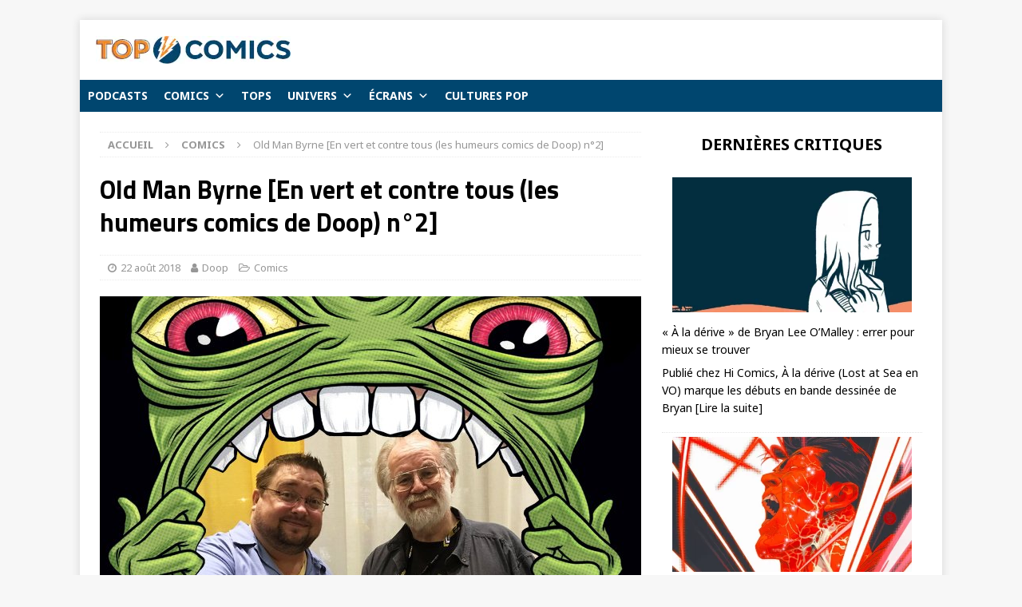

--- FILE ---
content_type: text/html; charset=UTF-8
request_url: https://topcomics.fr/old-man-byrne-en-vert-et-contre-tous-les-humeurs-comics-de-doop-n2
body_size: 25087
content:
<!DOCTYPE html>
<html class="no-js mh-one-sb" lang="fr-FR">
<head><style>img.lazy{min-height:1px}</style><link href="https://topcomics.fr/wp-content/plugins/w3-total-cache/pub/js/lazyload.min.js" as="script">
<meta charset="UTF-8">
<meta name="viewport" content="width=device-width, initial-scale=1.0">
<link rel="profile" href="http://gmpg.org/xfn/11" />
<meta name='robots' content='index, follow, max-image-preview:large, max-snippet:-1, max-video-preview:-1' />

	<!-- This site is optimized with the Yoast SEO plugin v26.3 - https://yoast.com/wordpress/plugins/seo/ -->
	<title>Old Man Byrne [En vert et contre tous (les humeurs comics de Doop) n°2] - Top Comics</title>
	<link rel="canonical" href="https://topcomics.fr/old-man-byrne-en-vert-et-contre-tous-les-humeurs-comics-de-doop-n2" />
	<meta property="og:locale" content="fr_FR" />
	<meta property="og:type" content="article" />
	<meta property="og:title" content="Old Man Byrne [En vert et contre tous (les humeurs comics de Doop) n°2] - Top Comics" />
	<meta property="og:description" content="Tous les mercredis, Doop vous fait part de son humeur comics. Coups de gueule, coups de cœur, réactions à chaud [Lire la suite]" />
	<meta property="og:url" content="https://topcomics.fr/old-man-byrne-en-vert-et-contre-tous-les-humeurs-comics-de-doop-n2" />
	<meta property="og:site_name" content="Top Comics" />
	<meta property="article:publisher" content="https://www.facebook.com/topcomics.fr/" />
	<meta property="article:published_time" content="2018-08-22T17:35:33+00:00" />
	<meta property="article:modified_time" content="2018-08-22T17:36:38+00:00" />
	<meta property="og:image" content="https://i0.wp.com/topcomics.fr/wp-content/uploads/2018/08/en-vert-et-contre-tous-2-old-man-byrne.jpg?fit=678%2C381&ssl=1" />
	<meta property="og:image:width" content="678" />
	<meta property="og:image:height" content="381" />
	<meta property="og:image:type" content="image/jpeg" />
	<meta name="author" content="Doop" />
	<meta name="twitter:card" content="summary_large_image" />
	<meta name="twitter:creator" content="@TopComicsfr" />
	<meta name="twitter:site" content="@TopComicsfr" />
	<meta name="twitter:label1" content="Écrit par" />
	<meta name="twitter:data1" content="Doop" />
	<meta name="twitter:label2" content="Durée de lecture estimée" />
	<meta name="twitter:data2" content="6 minutes" />
	<script type="application/ld+json" class="yoast-schema-graph">{"@context":"https://schema.org","@graph":[{"@type":"Article","@id":"https://topcomics.fr/old-man-byrne-en-vert-et-contre-tous-les-humeurs-comics-de-doop-n2#article","isPartOf":{"@id":"https://topcomics.fr/old-man-byrne-en-vert-et-contre-tous-les-humeurs-comics-de-doop-n2"},"author":{"name":"Doop","@id":"https://topcomics.fr/#/schema/person/fbc208adfb1129915ec146e166d63f21"},"headline":"Old Man Byrne [En vert et contre tous (les humeurs comics de Doop) n°2]","datePublished":"2018-08-22T17:35:33+00:00","dateModified":"2018-08-22T17:36:38+00:00","mainEntityOfPage":{"@id":"https://topcomics.fr/old-man-byrne-en-vert-et-contre-tous-les-humeurs-comics-de-doop-n2"},"wordCount":1186,"publisher":{"@id":"https://topcomics.fr/#organization"},"image":{"@id":"https://topcomics.fr/old-man-byrne-en-vert-et-contre-tous-les-humeurs-comics-de-doop-n2#primaryimage"},"thumbnailUrl":"https://topcomics.fr/wp-content/uploads/2018/08/en-vert-et-contre-tous-2-old-man-byrne.jpg","keywords":["En vert et contre tous","John Byrne","Marvel Comics","X-Men"],"articleSection":["Comics"],"inLanguage":"fr-FR"},{"@type":"WebPage","@id":"https://topcomics.fr/old-man-byrne-en-vert-et-contre-tous-les-humeurs-comics-de-doop-n2","url":"https://topcomics.fr/old-man-byrne-en-vert-et-contre-tous-les-humeurs-comics-de-doop-n2","name":"Old Man Byrne [En vert et contre tous (les humeurs comics de Doop) n°2] - Top Comics","isPartOf":{"@id":"https://topcomics.fr/#website"},"primaryImageOfPage":{"@id":"https://topcomics.fr/old-man-byrne-en-vert-et-contre-tous-les-humeurs-comics-de-doop-n2#primaryimage"},"image":{"@id":"https://topcomics.fr/old-man-byrne-en-vert-et-contre-tous-les-humeurs-comics-de-doop-n2#primaryimage"},"thumbnailUrl":"https://topcomics.fr/wp-content/uploads/2018/08/en-vert-et-contre-tous-2-old-man-byrne.jpg","datePublished":"2018-08-22T17:35:33+00:00","dateModified":"2018-08-22T17:36:38+00:00","breadcrumb":{"@id":"https://topcomics.fr/old-man-byrne-en-vert-et-contre-tous-les-humeurs-comics-de-doop-n2#breadcrumb"},"inLanguage":"fr-FR","potentialAction":[{"@type":"ReadAction","target":["https://topcomics.fr/old-man-byrne-en-vert-et-contre-tous-les-humeurs-comics-de-doop-n2"]}]},{"@type":"ImageObject","inLanguage":"fr-FR","@id":"https://topcomics.fr/old-man-byrne-en-vert-et-contre-tous-les-humeurs-comics-de-doop-n2#primaryimage","url":"https://topcomics.fr/wp-content/uploads/2018/08/en-vert-et-contre-tous-2-old-man-byrne.jpg","contentUrl":"https://topcomics.fr/wp-content/uploads/2018/08/en-vert-et-contre-tous-2-old-man-byrne.jpg","width":678,"height":381,"caption":"Old Man Byrne (En vert et contre tous 2)"},{"@type":"BreadcrumbList","@id":"https://topcomics.fr/old-man-byrne-en-vert-et-contre-tous-les-humeurs-comics-de-doop-n2#breadcrumb","itemListElement":[{"@type":"ListItem","position":1,"name":"Accueil","item":"https://topcomics.fr/"},{"@type":"ListItem","position":2,"name":"Old Man Byrne [En vert et contre tous (les humeurs comics de Doop) n°2]"}]},{"@type":"WebSite","@id":"https://topcomics.fr/#website","url":"https://topcomics.fr/","name":"TopComics","description":"","publisher":{"@id":"https://topcomics.fr/#organization"},"potentialAction":[{"@type":"SearchAction","target":{"@type":"EntryPoint","urlTemplate":"https://topcomics.fr/?s={search_term_string}"},"query-input":{"@type":"PropertyValueSpecification","valueRequired":true,"valueName":"search_term_string"}}],"inLanguage":"fr-FR"},{"@type":"Organization","@id":"https://topcomics.fr/#organization","name":"Top Comics","url":"https://topcomics.fr/","logo":{"@type":"ImageObject","inLanguage":"fr-FR","@id":"https://topcomics.fr/#/schema/logo/image/","url":"https://topcomics.fr/wp-content/uploads/2024/11/logo-top-comics-v2-beta.jpg","contentUrl":"https://topcomics.fr/wp-content/uploads/2024/11/logo-top-comics-v2-beta.jpg","width":244,"height":35,"caption":"Top Comics"},"image":{"@id":"https://topcomics.fr/#/schema/logo/image/"},"sameAs":["https://www.facebook.com/topcomics.fr/","https://x.com/TopComicsfr","https://www.instagram.com/topcomics_fr/","https://bit.ly/2JqlVfV"]},{"@type":"Person","@id":"https://topcomics.fr/#/schema/person/fbc208adfb1129915ec146e166d63f21","name":"Doop","image":{"@type":"ImageObject","inLanguage":"fr-FR","@id":"https://topcomics.fr/#/schema/person/image/","url":"https://secure.gravatar.com/avatar/03aa93a0fce29b359bcbbf7ddfaf9a353812fbe88d4870f0ceeffd38df082263?s=96&d=mm&r=g","contentUrl":"https://secure.gravatar.com/avatar/03aa93a0fce29b359bcbbf7ddfaf9a353812fbe88d4870f0ceeffd38df082263?s=96&d=mm&r=g","caption":"Doop"},"description":"Doop lit des comics depuis une quarantaine d'années. Modérateur sur Buzzcomics depuis plus de 15 ans, il a écrit pour ce forum (avec la participation de Poulet, sa minette tigrée et capricieuse) un bon millier de critiques et une centaine d'articles très très longs qui peuvent aller de « Promethea » à « Heroes Reborn ». Il a développé une affection particulière pour les auteurs Vertigo des années 90, notamment Peter Milligan et Neil Gaiman.","url":"https://topcomics.fr/author/cedric-cecchinel"}]}</script>
	<!-- / Yoast SEO plugin. -->


<link rel='dns-prefetch' href='//fonts.googleapis.com' />
<link rel="alternate" type="application/rss+xml" title="Top Comics &raquo; Flux" href="https://topcomics.fr/feed" />
<link rel="alternate" type="application/rss+xml" title="Top Comics &raquo; Flux des commentaires" href="https://topcomics.fr/comments/feed" />
<link rel="alternate" title="oEmbed (JSON)" type="application/json+oembed" href="https://topcomics.fr/wp-json/oembed/1.0/embed?url=https%3A%2F%2Ftopcomics.fr%2Fold-man-byrne-en-vert-et-contre-tous-les-humeurs-comics-de-doop-n2" />
<link rel="alternate" title="oEmbed (XML)" type="text/xml+oembed" href="https://topcomics.fr/wp-json/oembed/1.0/embed?url=https%3A%2F%2Ftopcomics.fr%2Fold-man-byrne-en-vert-et-contre-tous-les-humeurs-comics-de-doop-n2&#038;format=xml" />
<style id='wp-img-auto-sizes-contain-inline-css' type='text/css'>
img:is([sizes=auto i],[sizes^="auto," i]){contain-intrinsic-size:3000px 1500px}
/*# sourceURL=wp-img-auto-sizes-contain-inline-css */
</style>
<style id='wp-emoji-styles-inline-css' type='text/css'>

	img.wp-smiley, img.emoji {
		display: inline !important;
		border: none !important;
		box-shadow: none !important;
		height: 1em !important;
		width: 1em !important;
		margin: 0 0.07em !important;
		vertical-align: -0.1em !important;
		background: none !important;
		padding: 0 !important;
	}
/*# sourceURL=wp-emoji-styles-inline-css */
</style>
<style id='wp-block-library-inline-css' type='text/css'>
:root{--wp-block-synced-color:#7a00df;--wp-block-synced-color--rgb:122,0,223;--wp-bound-block-color:var(--wp-block-synced-color);--wp-editor-canvas-background:#ddd;--wp-admin-theme-color:#007cba;--wp-admin-theme-color--rgb:0,124,186;--wp-admin-theme-color-darker-10:#006ba1;--wp-admin-theme-color-darker-10--rgb:0,107,160.5;--wp-admin-theme-color-darker-20:#005a87;--wp-admin-theme-color-darker-20--rgb:0,90,135;--wp-admin-border-width-focus:2px}@media (min-resolution:192dpi){:root{--wp-admin-border-width-focus:1.5px}}.wp-element-button{cursor:pointer}:root .has-very-light-gray-background-color{background-color:#eee}:root .has-very-dark-gray-background-color{background-color:#313131}:root .has-very-light-gray-color{color:#eee}:root .has-very-dark-gray-color{color:#313131}:root .has-vivid-green-cyan-to-vivid-cyan-blue-gradient-background{background:linear-gradient(135deg,#00d084,#0693e3)}:root .has-purple-crush-gradient-background{background:linear-gradient(135deg,#34e2e4,#4721fb 50%,#ab1dfe)}:root .has-hazy-dawn-gradient-background{background:linear-gradient(135deg,#faaca8,#dad0ec)}:root .has-subdued-olive-gradient-background{background:linear-gradient(135deg,#fafae1,#67a671)}:root .has-atomic-cream-gradient-background{background:linear-gradient(135deg,#fdd79a,#004a59)}:root .has-nightshade-gradient-background{background:linear-gradient(135deg,#330968,#31cdcf)}:root .has-midnight-gradient-background{background:linear-gradient(135deg,#020381,#2874fc)}:root{--wp--preset--font-size--normal:16px;--wp--preset--font-size--huge:42px}.has-regular-font-size{font-size:1em}.has-larger-font-size{font-size:2.625em}.has-normal-font-size{font-size:var(--wp--preset--font-size--normal)}.has-huge-font-size{font-size:var(--wp--preset--font-size--huge)}.has-text-align-center{text-align:center}.has-text-align-left{text-align:left}.has-text-align-right{text-align:right}.has-fit-text{white-space:nowrap!important}#end-resizable-editor-section{display:none}.aligncenter{clear:both}.items-justified-left{justify-content:flex-start}.items-justified-center{justify-content:center}.items-justified-right{justify-content:flex-end}.items-justified-space-between{justify-content:space-between}.screen-reader-text{border:0;clip-path:inset(50%);height:1px;margin:-1px;overflow:hidden;padding:0;position:absolute;width:1px;word-wrap:normal!important}.screen-reader-text:focus{background-color:#ddd;clip-path:none;color:#444;display:block;font-size:1em;height:auto;left:5px;line-height:normal;padding:15px 23px 14px;text-decoration:none;top:5px;width:auto;z-index:100000}html :where(.has-border-color){border-style:solid}html :where([style*=border-top-color]){border-top-style:solid}html :where([style*=border-right-color]){border-right-style:solid}html :where([style*=border-bottom-color]){border-bottom-style:solid}html :where([style*=border-left-color]){border-left-style:solid}html :where([style*=border-width]){border-style:solid}html :where([style*=border-top-width]){border-top-style:solid}html :where([style*=border-right-width]){border-right-style:solid}html :where([style*=border-bottom-width]){border-bottom-style:solid}html :where([style*=border-left-width]){border-left-style:solid}html :where(img[class*=wp-image-]){height:auto;max-width:100%}:where(figure){margin:0 0 1em}html :where(.is-position-sticky){--wp-admin--admin-bar--position-offset:var(--wp-admin--admin-bar--height,0px)}@media screen and (max-width:600px){html :where(.is-position-sticky){--wp-admin--admin-bar--position-offset:0px}}

/*# sourceURL=wp-block-library-inline-css */
</style><style id='wp-block-heading-inline-css' type='text/css'>
h1:where(.wp-block-heading).has-background,h2:where(.wp-block-heading).has-background,h3:where(.wp-block-heading).has-background,h4:where(.wp-block-heading).has-background,h5:where(.wp-block-heading).has-background,h6:where(.wp-block-heading).has-background{padding:1.25em 2.375em}h1.has-text-align-left[style*=writing-mode]:where([style*=vertical-lr]),h1.has-text-align-right[style*=writing-mode]:where([style*=vertical-rl]),h2.has-text-align-left[style*=writing-mode]:where([style*=vertical-lr]),h2.has-text-align-right[style*=writing-mode]:where([style*=vertical-rl]),h3.has-text-align-left[style*=writing-mode]:where([style*=vertical-lr]),h3.has-text-align-right[style*=writing-mode]:where([style*=vertical-rl]),h4.has-text-align-left[style*=writing-mode]:where([style*=vertical-lr]),h4.has-text-align-right[style*=writing-mode]:where([style*=vertical-rl]),h5.has-text-align-left[style*=writing-mode]:where([style*=vertical-lr]),h5.has-text-align-right[style*=writing-mode]:where([style*=vertical-rl]),h6.has-text-align-left[style*=writing-mode]:where([style*=vertical-lr]),h6.has-text-align-right[style*=writing-mode]:where([style*=vertical-rl]){rotate:180deg}
/*# sourceURL=https://topcomics.fr/wp-includes/blocks/heading/style.min.css */
</style>
<style id='wp-block-latest-posts-inline-css' type='text/css'>
.wp-block-latest-posts{box-sizing:border-box}.wp-block-latest-posts.alignleft{margin-right:2em}.wp-block-latest-posts.alignright{margin-left:2em}.wp-block-latest-posts.wp-block-latest-posts__list{list-style:none}.wp-block-latest-posts.wp-block-latest-posts__list li{clear:both;overflow-wrap:break-word}.wp-block-latest-posts.is-grid{display:flex;flex-wrap:wrap}.wp-block-latest-posts.is-grid li{margin:0 1.25em 1.25em 0;width:100%}@media (min-width:600px){.wp-block-latest-posts.columns-2 li{width:calc(50% - .625em)}.wp-block-latest-posts.columns-2 li:nth-child(2n){margin-right:0}.wp-block-latest-posts.columns-3 li{width:calc(33.33333% - .83333em)}.wp-block-latest-posts.columns-3 li:nth-child(3n){margin-right:0}.wp-block-latest-posts.columns-4 li{width:calc(25% - .9375em)}.wp-block-latest-posts.columns-4 li:nth-child(4n){margin-right:0}.wp-block-latest-posts.columns-5 li{width:calc(20% - 1em)}.wp-block-latest-posts.columns-5 li:nth-child(5n){margin-right:0}.wp-block-latest-posts.columns-6 li{width:calc(16.66667% - 1.04167em)}.wp-block-latest-posts.columns-6 li:nth-child(6n){margin-right:0}}:root :where(.wp-block-latest-posts.is-grid){padding:0}:root :where(.wp-block-latest-posts.wp-block-latest-posts__list){padding-left:0}.wp-block-latest-posts__post-author,.wp-block-latest-posts__post-date{display:block;font-size:.8125em}.wp-block-latest-posts__post-excerpt,.wp-block-latest-posts__post-full-content{margin-bottom:1em;margin-top:.5em}.wp-block-latest-posts__featured-image a{display:inline-block}.wp-block-latest-posts__featured-image img{height:auto;max-width:100%;width:auto}.wp-block-latest-posts__featured-image.alignleft{float:left;margin-right:1em}.wp-block-latest-posts__featured-image.alignright{float:right;margin-left:1em}.wp-block-latest-posts__featured-image.aligncenter{margin-bottom:1em;text-align:center}
/*# sourceURL=https://topcomics.fr/wp-includes/blocks/latest-posts/style.min.css */
</style>
<style id='wp-block-paragraph-inline-css' type='text/css'>
.is-small-text{font-size:.875em}.is-regular-text{font-size:1em}.is-large-text{font-size:2.25em}.is-larger-text{font-size:3em}.has-drop-cap:not(:focus):first-letter{float:left;font-size:8.4em;font-style:normal;font-weight:100;line-height:.68;margin:.05em .1em 0 0;text-transform:uppercase}body.rtl .has-drop-cap:not(:focus):first-letter{float:none;margin-left:.1em}p.has-drop-cap.has-background{overflow:hidden}:root :where(p.has-background){padding:1.25em 2.375em}:where(p.has-text-color:not(.has-link-color)) a{color:inherit}p.has-text-align-left[style*="writing-mode:vertical-lr"],p.has-text-align-right[style*="writing-mode:vertical-rl"]{rotate:180deg}
/*# sourceURL=https://topcomics.fr/wp-includes/blocks/paragraph/style.min.css */
</style>
<style id='global-styles-inline-css' type='text/css'>
:root{--wp--preset--aspect-ratio--square: 1;--wp--preset--aspect-ratio--4-3: 4/3;--wp--preset--aspect-ratio--3-4: 3/4;--wp--preset--aspect-ratio--3-2: 3/2;--wp--preset--aspect-ratio--2-3: 2/3;--wp--preset--aspect-ratio--16-9: 16/9;--wp--preset--aspect-ratio--9-16: 9/16;--wp--preset--color--black: #000000;--wp--preset--color--cyan-bluish-gray: #abb8c3;--wp--preset--color--white: #ffffff;--wp--preset--color--pale-pink: #f78da7;--wp--preset--color--vivid-red: #cf2e2e;--wp--preset--color--luminous-vivid-orange: #ff6900;--wp--preset--color--luminous-vivid-amber: #fcb900;--wp--preset--color--light-green-cyan: #7bdcb5;--wp--preset--color--vivid-green-cyan: #00d084;--wp--preset--color--pale-cyan-blue: #8ed1fc;--wp--preset--color--vivid-cyan-blue: #0693e3;--wp--preset--color--vivid-purple: #9b51e0;--wp--preset--gradient--vivid-cyan-blue-to-vivid-purple: linear-gradient(135deg,rgb(6,147,227) 0%,rgb(155,81,224) 100%);--wp--preset--gradient--light-green-cyan-to-vivid-green-cyan: linear-gradient(135deg,rgb(122,220,180) 0%,rgb(0,208,130) 100%);--wp--preset--gradient--luminous-vivid-amber-to-luminous-vivid-orange: linear-gradient(135deg,rgb(252,185,0) 0%,rgb(255,105,0) 100%);--wp--preset--gradient--luminous-vivid-orange-to-vivid-red: linear-gradient(135deg,rgb(255,105,0) 0%,rgb(207,46,46) 100%);--wp--preset--gradient--very-light-gray-to-cyan-bluish-gray: linear-gradient(135deg,rgb(238,238,238) 0%,rgb(169,184,195) 100%);--wp--preset--gradient--cool-to-warm-spectrum: linear-gradient(135deg,rgb(74,234,220) 0%,rgb(151,120,209) 20%,rgb(207,42,186) 40%,rgb(238,44,130) 60%,rgb(251,105,98) 80%,rgb(254,248,76) 100%);--wp--preset--gradient--blush-light-purple: linear-gradient(135deg,rgb(255,206,236) 0%,rgb(152,150,240) 100%);--wp--preset--gradient--blush-bordeaux: linear-gradient(135deg,rgb(254,205,165) 0%,rgb(254,45,45) 50%,rgb(107,0,62) 100%);--wp--preset--gradient--luminous-dusk: linear-gradient(135deg,rgb(255,203,112) 0%,rgb(199,81,192) 50%,rgb(65,88,208) 100%);--wp--preset--gradient--pale-ocean: linear-gradient(135deg,rgb(255,245,203) 0%,rgb(182,227,212) 50%,rgb(51,167,181) 100%);--wp--preset--gradient--electric-grass: linear-gradient(135deg,rgb(202,248,128) 0%,rgb(113,206,126) 100%);--wp--preset--gradient--midnight: linear-gradient(135deg,rgb(2,3,129) 0%,rgb(40,116,252) 100%);--wp--preset--font-size--small: 13px;--wp--preset--font-size--medium: 20px;--wp--preset--font-size--large: 36px;--wp--preset--font-size--x-large: 42px;--wp--preset--spacing--20: 0.44rem;--wp--preset--spacing--30: 0.67rem;--wp--preset--spacing--40: 1rem;--wp--preset--spacing--50: 1.5rem;--wp--preset--spacing--60: 2.25rem;--wp--preset--spacing--70: 3.38rem;--wp--preset--spacing--80: 5.06rem;--wp--preset--shadow--natural: 6px 6px 9px rgba(0, 0, 0, 0.2);--wp--preset--shadow--deep: 12px 12px 50px rgba(0, 0, 0, 0.4);--wp--preset--shadow--sharp: 6px 6px 0px rgba(0, 0, 0, 0.2);--wp--preset--shadow--outlined: 6px 6px 0px -3px rgb(255, 255, 255), 6px 6px rgb(0, 0, 0);--wp--preset--shadow--crisp: 6px 6px 0px rgb(0, 0, 0);}:where(.is-layout-flex){gap: 0.5em;}:where(.is-layout-grid){gap: 0.5em;}body .is-layout-flex{display: flex;}.is-layout-flex{flex-wrap: wrap;align-items: center;}.is-layout-flex > :is(*, div){margin: 0;}body .is-layout-grid{display: grid;}.is-layout-grid > :is(*, div){margin: 0;}:where(.wp-block-columns.is-layout-flex){gap: 2em;}:where(.wp-block-columns.is-layout-grid){gap: 2em;}:where(.wp-block-post-template.is-layout-flex){gap: 1.25em;}:where(.wp-block-post-template.is-layout-grid){gap: 1.25em;}.has-black-color{color: var(--wp--preset--color--black) !important;}.has-cyan-bluish-gray-color{color: var(--wp--preset--color--cyan-bluish-gray) !important;}.has-white-color{color: var(--wp--preset--color--white) !important;}.has-pale-pink-color{color: var(--wp--preset--color--pale-pink) !important;}.has-vivid-red-color{color: var(--wp--preset--color--vivid-red) !important;}.has-luminous-vivid-orange-color{color: var(--wp--preset--color--luminous-vivid-orange) !important;}.has-luminous-vivid-amber-color{color: var(--wp--preset--color--luminous-vivid-amber) !important;}.has-light-green-cyan-color{color: var(--wp--preset--color--light-green-cyan) !important;}.has-vivid-green-cyan-color{color: var(--wp--preset--color--vivid-green-cyan) !important;}.has-pale-cyan-blue-color{color: var(--wp--preset--color--pale-cyan-blue) !important;}.has-vivid-cyan-blue-color{color: var(--wp--preset--color--vivid-cyan-blue) !important;}.has-vivid-purple-color{color: var(--wp--preset--color--vivid-purple) !important;}.has-black-background-color{background-color: var(--wp--preset--color--black) !important;}.has-cyan-bluish-gray-background-color{background-color: var(--wp--preset--color--cyan-bluish-gray) !important;}.has-white-background-color{background-color: var(--wp--preset--color--white) !important;}.has-pale-pink-background-color{background-color: var(--wp--preset--color--pale-pink) !important;}.has-vivid-red-background-color{background-color: var(--wp--preset--color--vivid-red) !important;}.has-luminous-vivid-orange-background-color{background-color: var(--wp--preset--color--luminous-vivid-orange) !important;}.has-luminous-vivid-amber-background-color{background-color: var(--wp--preset--color--luminous-vivid-amber) !important;}.has-light-green-cyan-background-color{background-color: var(--wp--preset--color--light-green-cyan) !important;}.has-vivid-green-cyan-background-color{background-color: var(--wp--preset--color--vivid-green-cyan) !important;}.has-pale-cyan-blue-background-color{background-color: var(--wp--preset--color--pale-cyan-blue) !important;}.has-vivid-cyan-blue-background-color{background-color: var(--wp--preset--color--vivid-cyan-blue) !important;}.has-vivid-purple-background-color{background-color: var(--wp--preset--color--vivid-purple) !important;}.has-black-border-color{border-color: var(--wp--preset--color--black) !important;}.has-cyan-bluish-gray-border-color{border-color: var(--wp--preset--color--cyan-bluish-gray) !important;}.has-white-border-color{border-color: var(--wp--preset--color--white) !important;}.has-pale-pink-border-color{border-color: var(--wp--preset--color--pale-pink) !important;}.has-vivid-red-border-color{border-color: var(--wp--preset--color--vivid-red) !important;}.has-luminous-vivid-orange-border-color{border-color: var(--wp--preset--color--luminous-vivid-orange) !important;}.has-luminous-vivid-amber-border-color{border-color: var(--wp--preset--color--luminous-vivid-amber) !important;}.has-light-green-cyan-border-color{border-color: var(--wp--preset--color--light-green-cyan) !important;}.has-vivid-green-cyan-border-color{border-color: var(--wp--preset--color--vivid-green-cyan) !important;}.has-pale-cyan-blue-border-color{border-color: var(--wp--preset--color--pale-cyan-blue) !important;}.has-vivid-cyan-blue-border-color{border-color: var(--wp--preset--color--vivid-cyan-blue) !important;}.has-vivid-purple-border-color{border-color: var(--wp--preset--color--vivid-purple) !important;}.has-vivid-cyan-blue-to-vivid-purple-gradient-background{background: var(--wp--preset--gradient--vivid-cyan-blue-to-vivid-purple) !important;}.has-light-green-cyan-to-vivid-green-cyan-gradient-background{background: var(--wp--preset--gradient--light-green-cyan-to-vivid-green-cyan) !important;}.has-luminous-vivid-amber-to-luminous-vivid-orange-gradient-background{background: var(--wp--preset--gradient--luminous-vivid-amber-to-luminous-vivid-orange) !important;}.has-luminous-vivid-orange-to-vivid-red-gradient-background{background: var(--wp--preset--gradient--luminous-vivid-orange-to-vivid-red) !important;}.has-very-light-gray-to-cyan-bluish-gray-gradient-background{background: var(--wp--preset--gradient--very-light-gray-to-cyan-bluish-gray) !important;}.has-cool-to-warm-spectrum-gradient-background{background: var(--wp--preset--gradient--cool-to-warm-spectrum) !important;}.has-blush-light-purple-gradient-background{background: var(--wp--preset--gradient--blush-light-purple) !important;}.has-blush-bordeaux-gradient-background{background: var(--wp--preset--gradient--blush-bordeaux) !important;}.has-luminous-dusk-gradient-background{background: var(--wp--preset--gradient--luminous-dusk) !important;}.has-pale-ocean-gradient-background{background: var(--wp--preset--gradient--pale-ocean) !important;}.has-electric-grass-gradient-background{background: var(--wp--preset--gradient--electric-grass) !important;}.has-midnight-gradient-background{background: var(--wp--preset--gradient--midnight) !important;}.has-small-font-size{font-size: var(--wp--preset--font-size--small) !important;}.has-medium-font-size{font-size: var(--wp--preset--font-size--medium) !important;}.has-large-font-size{font-size: var(--wp--preset--font-size--large) !important;}.has-x-large-font-size{font-size: var(--wp--preset--font-size--x-large) !important;}
/*# sourceURL=global-styles-inline-css */
</style>
<style id='core-block-supports-inline-css' type='text/css'>
.wp-elements-afd6ad9847405b7db594dcb5b051f389 a:where(:not(.wp-element-button)){color:var(--wp--preset--color--white);}
/*# sourceURL=core-block-supports-inline-css */
</style>

<style id='classic-theme-styles-inline-css' type='text/css'>
/*! This file is auto-generated */
.wp-block-button__link{color:#fff;background-color:#32373c;border-radius:9999px;box-shadow:none;text-decoration:none;padding:calc(.667em + 2px) calc(1.333em + 2px);font-size:1.125em}.wp-block-file__button{background:#32373c;color:#fff;text-decoration:none}
/*# sourceURL=/wp-includes/css/classic-themes.min.css */
</style>
<link rel='stylesheet' id='contact-form-7-css' href='https://topcomics.fr/wp-content/plugins/contact-form-7/includes/css/styles.css?ver=6.1.3' type='text/css' media='all' />
<link rel='stylesheet' id='topbar-css' href='https://topcomics.fr/wp-content/plugins/top-bar/inc/../css/topbar_style.css?ver=6.9' type='text/css' media='all' />
<link rel='stylesheet' id='megamenu-css' href='https://topcomics.fr/wp-content/uploads/maxmegamenu/style.css?ver=17d245' type='text/css' media='all' />
<link rel='stylesheet' id='dashicons-css' href='https://topcomics.fr/wp-includes/css/dashicons.min.css?ver=6.9' type='text/css' media='all' />
<link rel='stylesheet' id='mh-magazine-css' href='https://topcomics.fr/wp-content/themes/mh-magazine/style.css?ver=3.8.4' type='text/css' media='all' />
<link rel='stylesheet' id='mh-font-awesome-css' href='https://topcomics.fr/wp-content/themes/mh-magazine/includes/font-awesome.min.css' type='text/css' media='all' />
<link rel='stylesheet' id='mh-google-fonts-css' href='https://fonts.googleapis.com/css?family=Noto+Sans:300,400,400italic,600,700%7cTitillium+Web:300,400,400italic,600,700' type='text/css' media='all' />
<script type="text/javascript" src="https://topcomics.fr/wp-includes/js/jquery/jquery.min.js?ver=3.7.1" id="jquery-core-js"></script>
<script type="text/javascript" src="https://topcomics.fr/wp-includes/js/jquery/jquery-migrate.min.js?ver=3.4.1" id="jquery-migrate-js"></script>
<script type="text/javascript" src="https://topcomics.fr/wp-content/plugins/sticky-menu-or-anything-on-scroll/assets/js/jq-sticky-anything.min.js?ver=2.1.1" id="stickyAnythingLib-js"></script>
<script type="text/javascript" id="topbar_frontjs-js-extra">
/* <![CDATA[ */
var tpbr_settings = {"fixed":"fixed","user_who":"notloggedin","guests_or_users":"all","message":"TopComics d\u00e9barque sur YouTube !","status":"inactive","yn_button":"button","color":"#00466f","button_text":"C\u2019est par ici","button_url":"https://www.youtube.com/@topcomics161","button_behavior":"newwindow","is_admin_bar":"no","detect_sticky":"0"};
//# sourceURL=topbar_frontjs-js-extra
/* ]]> */
</script>
<script type="text/javascript" src="https://topcomics.fr/wp-content/plugins/top-bar/inc/../js/tpbr_front.min.js?ver=6.9" id="topbar_frontjs-js"></script>
<script type="text/javascript" src="https://topcomics.fr/wp-content/themes/mh-magazine/js/scripts.js?ver=3.8.4" id="mh-scripts-js"></script>
<link rel="https://api.w.org/" href="https://topcomics.fr/wp-json/" /><link rel="alternate" title="JSON" type="application/json" href="https://topcomics.fr/wp-json/wp/v2/posts/3496" /><link rel="EditURI" type="application/rsd+xml" title="RSD" href="https://topcomics.fr/xmlrpc.php?rsd" />
<meta name="generator" content="WordPress 6.9" />
<link rel='shortlink' href='https://topcomics.fr/?p=3496' />
<script type='text/javascript'>window._taboola = window._taboola || [];
_taboola.push({article:'auto'});
_taboola.push({listenTo:'render',handler:function(p){TRC.modDebug.logMessageToServer(2,"wordpress-integ");}});
_taboola.push({additional_data:{sdkd:{
            "os": "Wordpress",
            "osv": "6.9",
            "php_ver": "8.2.30",
            "sdkt": "Taboola Wordpress Plugin",
            "sdkv": "3.0.2",
            "loc_mid": "",
            "loc_home": ""
        }
    }
});
! function(e, f, u) {
    e.async = 1;
    e.src = u;
    f.parentNode.insertBefore(e, f);
}(document.createElement('script'), document.getElementsByTagName('script')[0], '//cdn.taboola.com/libtrc/topcomics/loader.js');</script><style type="text/css">
.mh-navigation li:hover, .mh-navigation ul li:hover > ul, .mh-main-nav-wrap, .mh-main-nav, .mh-social-nav li a:hover, .entry-tags li, .mh-slider-caption, .mh-widget-layout8 .mh-widget-title .mh-footer-widget-title-inner, .mh-widget-col-1 .mh-slider-caption, .mh-widget-col-1 .mh-posts-lineup-caption, .mh-carousel-layout1, .mh-spotlight-widget, .mh-social-widget li a, .mh-author-bio-widget, .mh-footer-widget .mh-tab-comment-excerpt, .mh-nip-item:hover .mh-nip-overlay, .mh-widget .tagcloud a, .mh-footer-widget .tagcloud a, .mh-footer, .mh-copyright-wrap, input[type=submit]:hover, #infinite-handle span:hover { background: #004672; }
.mh-extra-nav-bg { background: rgba(0, 70, 114, 0.2); }
.mh-slider-caption, .mh-posts-stacked-title, .mh-posts-lineup-caption { background: #004672; background: rgba(0, 70, 114, 0.8); }
@media screen and (max-width: 900px) { #mh-mobile .mh-slider-caption, #mh-mobile .mh-posts-lineup-caption { background: rgba(0, 70, 114, 1); } }
.slicknav_menu, .slicknav_nav ul, #mh-mobile .mh-footer-widget .mh-posts-stacked-overlay { border-color: #004672; }
.mh-copyright, .mh-copyright a { color: #fff; }
.mh-widget-layout4 .mh-widget-title { background: #f78c1f; background: rgba(247, 140, 31, 0.6); }
.mh-preheader, .mh-wide-layout .mh-subheader, .mh-ticker-title, .mh-main-nav li:hover, .mh-footer-nav, .slicknav_menu, .slicknav_btn, .slicknav_nav .slicknav_item:hover, .slicknav_nav a:hover, .mh-back-to-top, .mh-subheading, .entry-tags .fa, .entry-tags li:hover, .mh-widget-layout2 .mh-widget-title, .mh-widget-layout4 .mh-widget-title-inner, .mh-widget-layout4 .mh-footer-widget-title, .mh-widget-layout5 .mh-widget-title-inner, .mh-widget-layout6 .mh-widget-title, #mh-mobile .flex-control-paging li a.flex-active, .mh-image-caption, .mh-carousel-layout1 .mh-carousel-caption, .mh-tab-button.active, .mh-tab-button.active:hover, .mh-footer-widget .mh-tab-button.active, .mh-social-widget li:hover a, .mh-footer-widget .mh-social-widget li a, .mh-footer-widget .mh-author-bio-widget, .tagcloud a:hover, .mh-widget .tagcloud a:hover, .mh-footer-widget .tagcloud a:hover, .mh-posts-stacked-item .mh-meta, .page-numbers:hover, .mh-loop-pagination .current, .mh-comments-pagination .current, .pagelink, a:hover .pagelink, input[type=submit], #infinite-handle span { background: #f78c1f; }
.mh-main-nav-wrap .slicknav_nav ul, blockquote, .mh-widget-layout1 .mh-widget-title, .mh-widget-layout3 .mh-widget-title, .mh-widget-layout5 .mh-widget-title, .mh-widget-layout8 .mh-widget-title:after, #mh-mobile .mh-slider-caption, .mh-carousel-layout1, .mh-spotlight-widget, .mh-author-bio-widget, .mh-author-bio-title, .mh-author-bio-image-frame, .mh-video-widget, .mh-tab-buttons, textarea:hover, input[type=text]:hover, input[type=email]:hover, input[type=tel]:hover, input[type=url]:hover { border-color: #f78c1f; }
.mh-dropcap, .mh-carousel-layout1 .flex-direction-nav a, .mh-carousel-layout2 .mh-carousel-caption, .mh-posts-digest-small-category, .mh-posts-lineup-more, .bypostauthor .fn:after, .mh-comment-list .comment-reply-link:before, #respond #cancel-comment-reply-link:before { color: #f78c1f; }
</style>
<!--[if lt IE 9]>
<script src="https://topcomics.fr/wp-content/themes/mh-magazine/js/css3-mediaqueries.js"></script>
<![endif]-->
<style type="text/css">
h1, h2, h3, h4, h5, h6, .mh-custom-posts-small-title { font-family: "Titillium Web", sans-serif; }
body { font-family: "Noto Sans", sans-serif; }
</style>
<link rel="icon" href="https://topcomics.fr/wp-content/uploads/2018/04/cropped-logo-facebook-v1-32x32.png" sizes="32x32" />
<link rel="icon" href="https://topcomics.fr/wp-content/uploads/2018/04/cropped-logo-facebook-v1-192x192.png" sizes="192x192" />
<link rel="apple-touch-icon" href="https://topcomics.fr/wp-content/uploads/2018/04/cropped-logo-facebook-v1-180x180.png" />
<meta name="msapplication-TileImage" content="https://topcomics.fr/wp-content/uploads/2018/04/cropped-logo-facebook-v1-270x270.png" />
		<style type="text/css" id="wp-custom-css">
			.mh-slider-title { font-size: 50px; }
.mh-copyright { text-align: center; }
.entry-meta-comments { display: none; }
.mh-ticker-item-date { display: none; }
@media screen and (max-width: 767px) {
    body.mega-menu-main-nav .slicknav_menu,
    body.mega-menu-mh-main-nav .slicknav_menu {
        display: none; 
    }
    body.mega-menu-main-nav .mh-main-nav,
    body.mega-menu-mh-main-nav .mh-main-nav { 
        display: block;
    }
}		</style>
		<style type="text/css">/** Mega Menu CSS: fs **/</style>
	<!-- Global site tag (gtag.js) - Google Analytics -->
<script async src="https://www.googletagmanager.com/gtag/js?id=UA-118165286-1"></script>
<script>
  window.dataLayer = window.dataLayer || [];
  function gtag(){dataLayer.push(arguments);}
  gtag('js', new Date());

  gtag('config', 'UA-118165286-1');
</script>
	<script async src="//pagead2.googlesyndication.com/pagead/js/adsbygoogle.js"></script>
<script>
  (adsbygoogle = window.adsbygoogle || []).push({
    google_ad_client: "ca-pub-4580736437369175",
    enable_page_level_ads: true
  });
</script>
</head>
<body id="mh-mobile" class="wp-singular post-template-default single single-post postid-3496 single-format-standard wp-custom-logo wp-theme-mh-magazine mega-menu-mh-main-nav mh-boxed-layout mh-right-sb mh-loop-layout1 mh-widget-layout1" itemscope="itemscope" itemtype="http://schema.org/WebPage">
<div class="mh-container mh-container-outer">
<div class="mh-header-nav-mobile clearfix"></div>
<header class="mh-header" itemscope="itemscope" itemtype="http://schema.org/WPHeader">
	<div class="mh-container mh-container-inner clearfix">
		<div class="mh-custom-header clearfix">
<div class="mh-header-columns mh-row clearfix">
<div class="mh-col-1-1 mh-site-identity">
<div class="mh-site-logo" role="banner" itemscope="itemscope" itemtype="http://schema.org/Brand">
<a href="https://topcomics.fr/" class="custom-logo-link" rel="home"><img width="244" height="35" src="data:image/svg+xml,%3Csvg%20xmlns='http://www.w3.org/2000/svg'%20viewBox='0%200%20244%2035'%3E%3C/svg%3E" data-src="https://topcomics.fr/wp-content/uploads/2024/11/logo-top-comics-v2-beta.jpg" class="custom-logo lazy" alt="logo top comics nouveau" decoding="async" /></a></div>
</div>
</div>
</div>
	</div>
	<div class="mh-main-nav-wrap">
		<nav class="mh-navigation mh-main-nav mh-container mh-container-inner clearfix" itemscope="itemscope" itemtype="http://schema.org/SiteNavigationElement">
			<div id="mega-menu-wrap-mh_main_nav" class="mega-menu-wrap"><div class="mega-menu-toggle"><div class="mega-toggle-blocks-left"></div><div class="mega-toggle-blocks-center"><div class='mega-toggle-block mega-menu-toggle-animated-block mega-toggle-block-1' id='mega-toggle-block-1'><button aria-label="Toggle Menu" class="mega-toggle-animated mega-toggle-animated-slider" type="button" aria-expanded="false">
                  <span class="mega-toggle-animated-box">
                    <span class="mega-toggle-animated-inner"></span>
                  </span>
                </button></div></div><div class="mega-toggle-blocks-right"></div></div><ul id="mega-menu-mh_main_nav" class="mega-menu max-mega-menu mega-menu-horizontal mega-no-js" data-event="hover_intent" data-effect="fade_up" data-effect-speed="200" data-effect-mobile="disabled" data-effect-speed-mobile="0" data-mobile-force-width="false" data-second-click="go" data-document-click="collapse" data-vertical-behaviour="standard" data-breakpoint="768" data-unbind="true" data-mobile-state="collapse_all" data-mobile-direction="vertical" data-hover-intent-timeout="300" data-hover-intent-interval="100"><li class="mega-menu-item mega-menu-item-type-post_type mega-menu-item-object-page mega-align-bottom-left mega-menu-flyout mega-menu-item-36428" id="mega-menu-item-36428"><a class="mega-menu-link" href="https://topcomics.fr/podcasts" tabindex="0">PODCASTS</a></li><li class="mega-menu-item mega-menu-item-type-taxonomy mega-menu-item-object-category mega-current-post-ancestor mega-current-menu-parent mega-current-post-parent mega-menu-item-has-children mega-align-bottom-left mega-menu-flyout mega-menu-item-9" id="mega-menu-item-9"><a class="mega-menu-link" href="https://topcomics.fr/category/comics" aria-expanded="false" tabindex="0">COMICS<span class="mega-indicator" aria-hidden="true"></span></a>
<ul class="mega-sub-menu">
<li class="mega-menu-item mega-menu-item-type-taxonomy mega-menu-item-object-category mega-menu-item-17" id="mega-menu-item-17"><a class="mega-menu-link" href="https://topcomics.fr/category/comics/reviews-comics">Reviews VF</a></li><li class="mega-menu-item mega-menu-item-type-taxonomy mega-menu-item-object-category mega-has-description mega-menu-item-124" id="mega-menu-item-124"><a class="mega-menu-link" href="https://topcomics.fr/category/comics/reviews-vo"><span class="mega-description-group"><span class="mega-menu-title">Reviews VO</span><span class="mega-menu-description">Notes de lecture des sorties VO</span></span></a></li><li class="mega-menu-item mega-menu-item-type-taxonomy mega-menu-item-object-category mega-menu-item-has-children mega-menu-item-3725" id="mega-menu-item-3725"><a class="mega-menu-link" href="https://topcomics.fr/category/comics/dossier" aria-expanded="false">Dossier<span class="mega-indicator" aria-hidden="true"></span></a>
	<ul class="mega-sub-menu">
<li class="mega-menu-item mega-menu-item-type-taxonomy mega-menu-item-object-category mega-menu-item-26696" id="mega-menu-item-26696"><a class="mega-menu-link" href="https://topcomics.fr/category/comics/what-if">What if ?</a></li><li class="mega-menu-item mega-menu-item-type-post_type mega-menu-item-object-post mega-menu-item-5185" id="mega-menu-item-5185"><a class="mega-menu-link" href="https://topcomics.fr/venom-toutes-les-mini-series-de-1993-a-1998">Venom : toutes les mini-séries de 1993 à 1998</a></li><li class="mega-menu-item mega-menu-item-type-taxonomy mega-menu-item-object-category mega-has-description mega-menu-item-28210" id="mega-menu-item-28210"><a class="mega-menu-link" href="https://topcomics.fr/category/comics/dossier/vision-sorciere-rouge-1985"><span class="mega-description-group"><span class="mega-menu-title">La Vision et la Sorcière Rouge (1985)</span><span class="mega-menu-description">Il est un synthézoïde ! Elle est une sorcière mutante ! Tous les deux ont longtemps vécu en marge de la société, mais maitenant qu’ils sont ensemble, leur amour peut venir à bout de tous les obstacles ! En 1985, Marvel Comics, Steve Englehart et Richard Howell présentent… Vision et la Sorcière Rouge (Vision and Scarlet Witch, en VO) !</span></span></a></li><li class="mega-menu-item mega-menu-item-type-taxonomy mega-menu-item-object-category mega-has-description mega-menu-item-28250" id="mega-menu-item-28250"><a class="mega-menu-link" href="https://topcomics.fr/category/comics/dossier/future-state"><span class="mega-description-group"><span class="mega-menu-title">Future State</span><span class="mega-menu-description">Future State est une parenthèse éditoriale de 2 mois pour plonger le lecteur dans de nombreux et mystérieux futurs de l’univers DC Comics. Top Comics vous a proposé un point hebdomadaire sur les sorties de ces titres. Pour s’y retrouver… et découvrir l’avenir de DC, plus ses nouveaux superhéros !</span></span></a></li>	</ul>
</li><li class="mega-menu-item mega-menu-item-type-post_type mega-menu-item-object-page mega-menu-item-31214" id="mega-menu-item-31214"><a class="mega-menu-link" href="https://topcomics.fr/chronologie-marvel-comics">Chronologie Marvel Comics</a></li><li class="mega-menu-item mega-menu-item-type-post_type mega-menu-item-object-page mega-menu-item-31095" id="mega-menu-item-31095"><a class="mega-menu-link" href="https://topcomics.fr/chronologie-dc-comics">Chronologie DC Comics</a></li><li class="mega-menu-item mega-menu-item-type-taxonomy mega-menu-item-object-category mega-menu-item-15" id="mega-menu-item-15"><a class="mega-menu-link" href="https://topcomics.fr/category/comics/news-comics">News</a></li><li class="mega-menu-item mega-menu-item-type-taxonomy mega-menu-item-object-category mega-menu-item-16" id="mega-menu-item-16"><a class="mega-menu-link" href="https://topcomics.fr/category/comics/previews-comics">Previews</a></li><li class="mega-menu-item mega-menu-item-type-taxonomy mega-menu-item-object-category mega-menu-item-2635" id="mega-menu-item-2635"><a class="mega-menu-link" href="https://topcomics.fr/category/comics/resumes">Résumés</a></li><li class="mega-menu-item mega-menu-item-type-taxonomy mega-menu-item-object-category mega-menu-item-11" id="mega-menu-item-11"><a class="mega-menu-link" href="https://topcomics.fr/category/comics/jeux">Jeux</a></li><li class="mega-menu-item mega-menu-item-type-taxonomy mega-menu-item-object-category mega-menu-item-125" id="mega-menu-item-125"><a class="mega-menu-link" href="https://topcomics.fr/category/comics/collection">Collection</a></li></ul>
</li><li class="mega-menu-item mega-menu-item-type-taxonomy mega-menu-item-object-category mega-align-bottom-left mega-menu-flyout mega-menu-item-12" id="mega-menu-item-12"><a class="mega-menu-link" href="https://topcomics.fr/category/listes" tabindex="0">TOPS</a></li><li class="mega-menu-item mega-menu-item-type-custom mega-menu-item-object-custom mega-menu-item-has-children mega-align-bottom-left mega-menu-flyout mega-menu-item-32814" id="mega-menu-item-32814"><a class="mega-menu-link" href="#" aria-expanded="false" tabindex="0">UNIVERS<span class="mega-indicator" aria-hidden="true"></span></a>
<ul class="mega-sub-menu">
<li class="mega-menu-item mega-menu-item-type-custom mega-menu-item-object-custom mega-menu-item-32813" id="mega-menu-item-32813"><a class="mega-menu-link" href="https://topcomics.fr/tag/marvel-comics">Marvel Comics</a></li><li class="mega-menu-item mega-menu-item-type-custom mega-menu-item-object-custom mega-menu-item-32815" id="mega-menu-item-32815"><a class="mega-menu-link" href="https://topcomics.fr/tag/dc-comics">DC Comics</a></li><li class="mega-menu-item mega-menu-item-type-custom mega-menu-item-object-custom mega-menu-item-32816" id="mega-menu-item-32816"><a class="mega-menu-link" href="https://topcomics.fr/tag/image-comics">Image Comics</a></li><li class="mega-menu-item mega-menu-item-type-custom mega-menu-item-object-custom mega-menu-item-32817" id="mega-menu-item-32817"><a class="mega-menu-link" href="https://topcomics.fr/tag/batman">Batman</a></li><li class="mega-menu-item mega-menu-item-type-custom mega-menu-item-object-custom mega-menu-item-32818" id="mega-menu-item-32818"><a class="mega-menu-link" href="https://topcomics.fr/tag/spider-man">Spider-Man</a></li><li class="mega-menu-item mega-menu-item-type-custom mega-menu-item-object-custom mega-menu-item-32819" id="mega-menu-item-32819"><a class="mega-menu-link" href="https://topcomics.fr/tag/x-men">X-Men</a></li><li class="mega-menu-item mega-menu-item-type-custom mega-menu-item-object-custom mega-menu-item-32820" id="mega-menu-item-32820"><a class="mega-menu-link" href="https://topcomics.fr/tag/avengers">Avengers</a></li><li class="mega-menu-item mega-menu-item-type-custom mega-menu-item-object-custom mega-menu-item-32821" id="mega-menu-item-32821"><a class="mega-menu-link" href="https://topcomics.fr/tag/star-wars">Star Wars</a></li></ul>
</li><li class="mega-menu-item mega-menu-item-type-taxonomy mega-menu-item-object-category mega-menu-item-has-children mega-align-bottom-left mega-menu-flyout mega-menu-item-403" id="mega-menu-item-403"><a class="mega-menu-link" href="https://topcomics.fr/category/ecrans" aria-expanded="false" tabindex="0">ÉCRANS<span class="mega-indicator" aria-hidden="true"></span></a>
<ul class="mega-sub-menu">
<li class="mega-menu-item mega-menu-item-type-taxonomy mega-menu-item-object-category mega-menu-item-406" id="mega-menu-item-406"><a class="mega-menu-link" href="https://topcomics.fr/category/ecrans/reviews-ecrans">Reviews</a></li></ul>
</li><li class="mega-menu-item mega-menu-item-type-taxonomy mega-menu-item-object-category mega-align-bottom-left mega-menu-flyout mega-menu-item-9492" id="mega-menu-item-9492"><a class="mega-menu-link" href="https://topcomics.fr/category/supplement-week-end" tabindex="0">CULTURES POP</a></li></ul></div>		</nav>
	</div>
	</header>
<div class="mh-wrapper clearfix">
	<div class="mh-main clearfix">
		<div id="main-content" class="mh-content" role="main" itemprop="mainContentOfPage"><nav class="mh-breadcrumb"><span itemscope itemtype="http://data-vocabulary.org/Breadcrumb"><a href="https://topcomics.fr" itemprop="url"><span itemprop="title">Accueil</span></a></span><span class="mh-breadcrumb-delimiter"><i class="fa fa-angle-right"></i></span><span itemscope itemtype="http://data-vocabulary.org/Breadcrumb"><a href="https://topcomics.fr/category/comics" itemprop="url"><span itemprop="title">Comics</span></a></span><span class="mh-breadcrumb-delimiter"><i class="fa fa-angle-right"></i></span>Old Man Byrne [En vert et contre tous (les humeurs comics de Doop) n°2]</nav>
<article id="post-3496" class="post-3496 post type-post status-publish format-standard has-post-thumbnail hentry category-comics tag-en-vert-et-contre-tous tag-john-byrne tag-marvel-comics tag-x-men">
	<header class="entry-header clearfix"><h1 class="entry-title">Old Man Byrne [En vert et contre tous (les humeurs comics de Doop) n°2]</h1><div class="mh-meta entry-meta">
<span class="entry-meta-date updated"><i class="fa fa-clock-o"></i><a href="https://topcomics.fr/2018/08">22 août 2018</a></span>
<span class="entry-meta-author author vcard"><i class="fa fa-user"></i><a class="fn" href="https://topcomics.fr/author/cedric-cecchinel">Doop</a></span>
<span class="entry-meta-categories"><i class="fa fa-folder-open-o"></i><a href="https://topcomics.fr/category/comics" rel="category tag">Comics</a></span>
<span class="entry-meta-comments"><i class="fa fa-comment-o"></i><span class="mh-comment-count-link">Commentaires fermés<span class="screen-reader-text"> sur Old Man Byrne [En vert et contre tous (les humeurs comics de Doop) n°2]</span></span></span>
</div>
	</header>
		<div class="entry-content clearfix">
<figure class="entry-thumbnail">
<img class="lazy" src="data:image/svg+xml,%3Csvg%20xmlns='http://www.w3.org/2000/svg'%20viewBox='0%200%20678%20381'%3E%3C/svg%3E" data-src="https://topcomics.fr/wp-content/uploads/2018/08/en-vert-et-contre-tous-2-old-man-byrne.jpg" alt="Old Man Byrne (En vert et contre tous 2)" title="en-vert-et-contre-tous-2-old-man-byrne" />
</figure>
<div class="mh-social-top">
<div class="mh-share-buttons clearfix">
	<a class="mh-facebook" href="#" onclick="window.open('https://www.facebook.com/sharer.php?u=https%3A%2F%2Ftopcomics.fr%2Fold-man-byrne-en-vert-et-contre-tous-les-humeurs-comics-de-doop-n2&t=Old+Man+Byrne+%5BEn+vert+et+contre+tous+%28les+humeurs+comics+de+Doop%29+n%C2%B02%5D', 'facebookShare', 'width=626,height=436'); return false;" title="Partager sur Facebook">
		<span class="mh-share-button"><i class="fa fa-facebook"></i></span>
	</a>
	<a class="mh-twitter" href="#" onclick="window.open('https://twitter.com/share?text=Old+Man+Byrne+%5BEn+vert+et+contre+tous+%28les+humeurs+comics+de+Doop%29+n%C2%B02%5D:&url=https%3A%2F%2Ftopcomics.fr%2Fold-man-byrne-en-vert-et-contre-tous-les-humeurs-comics-de-doop-n2', 'twitterShare', 'width=626,height=436'); return false;" title="Tweeter cet article">
		<span class="mh-share-button"><i class="fa fa-twitter"></i></span>
	</a>
	<a class="mh-linkedin" href="#" onclick="window.open('https://www.linkedin.com/shareArticle?mini=true&url=https%3A%2F%2Ftopcomics.fr%2Fold-man-byrne-en-vert-et-contre-tous-les-humeurs-comics-de-doop-n2&source=', 'linkedinShare', 'width=626,height=436'); return false;" title="Share on LinkedIn">
		<span class="mh-share-button"><i class="fa fa-linkedin"></i></span>
	</a>
	<a class="mh-pinterest" href="#" onclick="window.open('https://pinterest.com/pin/create/button/?url=https%3A%2F%2Ftopcomics.fr%2Fold-man-byrne-en-vert-et-contre-tous-les-humeurs-comics-de-doop-n2&media=https://topcomics.fr/wp-content/uploads/2018/08/en-vert-et-contre-tous-2-old-man-byrne.jpg&description=Old+Man+Byrne+%5BEn+vert+et+contre+tous+%28les+humeurs+comics+de+Doop%29+n%C2%B02%5D', 'pinterestShare', 'width=750,height=350'); return false;" title="Pin cet article">
		<span class="mh-share-button"><i class="fa fa-pinterest"></i></span>
	</a>
	<a class="mh-googleplus" href="#" onclick="window.open('https://plusone.google.com/_/+1/confirm?hl=en-US&url=https%3A%2F%2Ftopcomics.fr%2Fold-man-byrne-en-vert-et-contre-tous-les-humeurs-comics-de-doop-n2', 'googleShare', 'width=626,height=436'); return false;" title="Partager sur Google+" target="_blank">
		<span class="mh-share-button"><i class="fa fa-google-plus"></i></span>
	</a>
	<a class="mh-email" href="mailto:?subject=Old%20Man%20Byrne%20%5BEn%20vert%20et%20contre%20tous%20%28les%20humeurs%20comics%20de%20Doop%29%20n%C2%B02%5D&amp;body=https%3A%2F%2Ftopcomics.fr%2Fold-man-byrne-en-vert-et-contre-tous-les-humeurs-comics-de-doop-n2" title="Send this article to a friend" target="_blank">
		<span class="mh-share-button"><i class="fa fa-envelope-o"></i></span>
	</a>
	<a class="mh-print" href="javascript:window.print()" title="Print this article">
		<span class="mh-share-button"><i class="fa fa-print"></i></span>
	</a>
</div></div>
<span class="span-reading-time rt-reading-time" style="display: block;"><span class="rt-label rt-prefix">Temps de lecture estimée : </span> <span class="rt-time"> 5</span> <span class="rt-label rt-postfix">min.</span></span><p style="text-align: center;"><strong>Tous les mercredis, Doop vous fait part de son humeur comics. Coups de gueule, coups de cœur, réactions à chaud sur l&rsquo;actualité, tout y passe. Aujourd’hui : le retour de John Byrne chez Marvel ?<br />
</strong>■ par Doop</p>
<p>&nbsp;</p>
<p>Alors que l&rsquo;actualité comics se fait de plus en plus rare (et ce n&rsquo;est pas les dernières conventions qui nous diront le contraire) et les annonces de plus en plus sporadiques, voilà qu&rsquo;une simple photo a réussi la semaine dernière à réveiller l&rsquo;intérêt des lecteurs.</p>
<figure id="attachment_3498" aria-describedby="caption-attachment-3498" style="width: 678px" class="wp-caption aligncenter"><img fetchpriority="high" decoding="async" class="wp-image-3498 size-full lazy" src="data:image/svg+xml,%3Csvg%20xmlns='http://www.w3.org/2000/svg'%20viewBox='0%200%20678%20509'%3E%3C/svg%3E" data-src="https://topcomics.fr/wp-content/uploads/2018/08/en-vert-et-contre-tous-2-old-man-byrne-cebulski.jpg" alt="Old Man Byrne (En vert et contre tous 2)" width="678" height="509" data-srcset="https://topcomics.fr/wp-content/uploads/2018/08/en-vert-et-contre-tous-2-old-man-byrne-cebulski.jpg 678w, https://topcomics.fr/wp-content/uploads/2018/08/en-vert-et-contre-tous-2-old-man-byrne-cebulski-300x225.jpg 300w, https://topcomics.fr/wp-content/uploads/2018/08/en-vert-et-contre-tous-2-old-man-byrne-cebulski-326x245.jpg 326w, https://topcomics.fr/wp-content/uploads/2018/08/en-vert-et-contre-tous-2-old-man-byrne-cebulski-80x60.jpg 80w" data-sizes="(max-width: 678px) 100vw, 678px" /><figcaption id="caption-attachment-3498" class="wp-caption-text">La photo de C.B. Cebulski et de John Byrne (image © Chris Ryall)</figcaption></figure>
<p>Pour ceux qui à qui cela aurait échappé, il s&rsquo;agit simplement d&rsquo;une photo où <strong>C.B. Cebulski, le nouveau rédacteur en chef de Marvel, serre la main de John Byrne</strong>, ce dernier affirmant que la Maison des Idées était entrée en contact avec lui. Il n&rsquo;en a pas fallu plus pour qu&rsquo;une grande partie des lecteurs voient le retour aux affaires d&rsquo;un des artistes les plus importants de la firme. Retour de Byrne sur la future série <em>Uncanny X-Men</em> ? Projet d&rsquo;envergure concernant les mutants ou simple série anonyme ? On n&rsquo;en a pour l&rsquo;instant aucune idée ! Ce qui ne va pas nous empêcher d&rsquo;en parler.</p>
<p>&nbsp;</p>
<figure id="attachment_3501" aria-describedby="caption-attachment-3501" style="width: 678px" class="wp-caption aligncenter"><img decoding="async" class="wp-image-3501 size-full lazy" src="data:image/svg+xml,%3Csvg%20xmlns='http://www.w3.org/2000/svg'%20viewBox='0%200%20678%20877'%3E%3C/svg%3E" data-src="https://topcomics.fr/wp-content/uploads/2018/08/en-vert-et-contre-tous-2-old-man-byrne-stowaway-to-the-stars.jpg" alt="" width="678" height="877" data-srcset="https://topcomics.fr/wp-content/uploads/2018/08/en-vert-et-contre-tous-2-old-man-byrne-stowaway-to-the-stars.jpg 678w, https://topcomics.fr/wp-content/uploads/2018/08/en-vert-et-contre-tous-2-old-man-byrne-stowaway-to-the-stars-232x300.jpg 232w" data-sizes="(max-width: 678px) 100vw, 678px" /><figcaption id="caption-attachment-3501" class="wp-caption-text">Qui a lu <em>John Byrne&rsquo;s Stowaway to the Stars</em> ? Nous ! <a href="https://topcomics.fr/comics-critiques-vo-juin-2018-ant-man-wasp-batman-deadpool-hulk-superman-justice-league">Perry Jameson vous en parlait dans les flashs VO #8 !</a> (image © IDW)</figcaption></figure>
<p>&nbsp;</p>
<h2>Heroes Return</h2>
<p>Personnellement, je ne pense pas que les éditeurs de Marvel puissent confier une série régulière à John Byrne. La raison est simple : il ne supporterait pas <strong>les contraintes éditoriales inhérentes à ce type de série</strong>. Je suis l&rsquo;un de ceux qui croient que le succès des films a un impact énorme sur les comics, <strong>empêchant encore plus toute évolution des héros iconiques</strong>. Pour ne surtout pas y toucher, on leur trouve généralement des substituts (s’ils sont issus d&rsquo;une minorité visible, c&rsquo;est encore mieux) ou on relance la série tous les 10 mois. Je suis bien conscient que faire évoluer des personnages de comics est très compliqué, chaque lecteur ayant tendance à vouloir lire « sa » version du héros et rien d&rsquo;autre. Souvent les coups de pied dans la fourmilière sont l‘oeuvre de quelques scénaristes aventureux qui sont « retconnés », ou tout simplement oubliés, lors d&rsquo;un prochain <em>relaunch</em> (la magie ou les bulles de réalité restent toujours une solution pour les moins imaginatifs). Force est de reconnaitre que depuis le succès des films, <strong>le caractère iconique des personnages est gravé dans le marbre</strong>. S&rsquo;il y a changement, celui-ci ne dure que très peu de temps. Et du coup, mettre John Byrne sur une série régulière et intégrée dans la continuité me semble totalement impossible. Le caractère bien trempé de Byrne et sa volonté de changer le statu quo impliquerait forcément un départ fracassant au bout de quelques mois à peine. Si je ne vois sincèrement pas ce que John Byrne peut apporter en termes de scénario, le monsieur conserve toutefois un sacré coup de crayon ! Quand on le compare au niveau graphique très médiocre (en étant gentil) de certaines séries, ce serait carrément une amélioration. À mon sens, <strong>le seul moyen de faire un coup est de lui accoler un auteur star, genre Mark Millar, Warren Ellis ou Grant Morrison</strong>. Ce qui n&rsquo;arrivera pas. Après Je pense qu&rsquo;au mieux on se dirigera vers une mini-série déconnectée de la continuité genre <em>X-Men Forever</em>. Il y aura un peu de buzz mais ça s&rsquo;arrêtera là.</p>
<p>&nbsp;</p>
<figure id="attachment_3503" aria-describedby="caption-attachment-3503" style="width: 678px" class="wp-caption aligncenter"><img decoding="async" class="size-full wp-image-3503 lazy" src="data:image/svg+xml,%3Csvg%20xmlns='http://www.w3.org/2000/svg'%20viewBox='0%200%20678%20345'%3E%3C/svg%3E" data-src="https://topcomics.fr/wp-content/uploads/2018/08/en-vert-et-contre-tous-2-old-man-byrne-x-men-hidden-years.jpg" alt="Old Man Byrne (En vert et contre tous 2)" width="678" height="345" data-srcset="https://topcomics.fr/wp-content/uploads/2018/08/en-vert-et-contre-tous-2-old-man-byrne-x-men-hidden-years.jpg 678w, https://topcomics.fr/wp-content/uploads/2018/08/en-vert-et-contre-tous-2-old-man-byrne-x-men-hidden-years-300x153.jpg 300w" data-sizes="(max-width: 678px) 100vw, 678px" /><figcaption id="caption-attachment-3503" class="wp-caption-text"><em>X-Men : Hidden Years</em>, une des dernières incursions de John Byrne dans l&rsquo;univers mutant de Marvel au début des années 2000. (image © Marvel)</figcaption></figure>
<p>&nbsp;</p>
<h2>Days of future past</h2>
<p><strong>La franchise X-Men est à mon sens celle qui a le plus pâti des films Marvel</strong>, qui ont poussé vers l&rsquo;avant les Avengers. Passée de numéro 1 des ventes à une flopée de séries au mieux anecdotiques, <strong>la ligne mutante est devenue le parent pauvre</strong> des chiffres de vente. Et même si on ne peut pas dire que Marvel ait tout fait pour mettre en avant ces titres, on a quand même eu droit à du Bendis, du Lemire, du Aaron ou du Immonen. Alors pourquoi l&rsquo;arrivée d&rsquo;un dessinateur/scénariste légendaire certes, mais qui n&rsquo;a plus connu de succès depuis 20 ans enflamme t&rsquo;elle autant la toile ? Le pire, c&rsquo;est que <strong>John Byrne en sauveur de série, on y a déjà eu droit</strong>, et cela n&rsquo;a rien donné ! Rappelez-vous, au départ de Claremont, c&rsquo;est Byrne qu&rsquo;on avait rappelé en urgence pour signer les dialogues de Lee et de Portaccio sur les X-Men bleus et or. Cela avait duré 4 mois à peine et encore ! Sinon, on peut toujours parler de <em>Spider-Man Chapter one</em>. Généralement le retour d&rsquo;anciennes gloires ne donne rien de bon. C&rsquo;est ce qu&rsquo;on appelle la jurisprudence Chris Claremont (ou Mark Waid). Pourquoi donc aurait-on tendance à penser que ce serait mieux cette fois-ci ? Peut-être parce que <strong>John Byrne reste un nom emblématique</strong>, et je pense que les gens ont besoin de ça(tout du moins ceux qui lisent des comics depuis longtemps).</p>
<p>&nbsp;</p>
<blockquote><p>En réalité John Byrne n&rsquo;en est qu&rsquo;une volonté fantasmée.</p></blockquote>
<p>&nbsp;</p>
<h2>Future Imperfect</h2>
<p>On a connu une époque où un dessinateur pouvait vendre des millions de comics sur son nom, une époque où les scénaristes étaient devenus rois. Et qu&rsquo;a-t-on aujourd&rsquo;hui ? La plupart du temps <strong>des scénaristes sans aucune aspérité</strong>, ayant connu un succès critique sur des séries indés mais qui ne tentent rien, accompagnés de dessinateurs qui se ressemblent tous et qui changent tous les trois épisodes. Oui, ce n&rsquo;est pas gentil de parler de Charles Soule, Pepe Larraz, Cullen Bunn de cette manière. Vous pouvez me donner le nom du dernier dessinateur de <em>X-Men Bleu</em> ou <em>X-Men Or</em> ? Me parler de son style ? Attention, <strong>je ne dis pas que c&rsquo;était mieux avant</strong>, il y a de bonnes pépites chez Marvel et DC, mais pas dans les titres les plus importants. C&rsquo;est peut-être pour ça que l&rsquo;on a tendance à vouloir revenir à un passé plus glorieux : <strong>en réalité John Byrne n&rsquo;en est qu&rsquo;une volonté fantasmée</strong>. Même si on sait que cela ne donnerait rien, qui n&rsquo;aurait pas envie de croire, ne serait-ce qu&rsquo;un moment, que cela pourrait fonctionner (surtout parmi ceux qui ont connu la grande époque des mutants) ? ■</p>
<div class="mh-social-bottom">
<div class="mh-share-buttons clearfix">
	<a class="mh-facebook" href="#" onclick="window.open('https://www.facebook.com/sharer.php?u=https%3A%2F%2Ftopcomics.fr%2Fold-man-byrne-en-vert-et-contre-tous-les-humeurs-comics-de-doop-n2&t=Old+Man+Byrne+%5BEn+vert+et+contre+tous+%28les+humeurs+comics+de+Doop%29+n%C2%B02%5D', 'facebookShare', 'width=626,height=436'); return false;" title="Partager sur Facebook">
		<span class="mh-share-button"><i class="fa fa-facebook"></i></span>
	</a>
	<a class="mh-twitter" href="#" onclick="window.open('https://twitter.com/share?text=Old+Man+Byrne+%5BEn+vert+et+contre+tous+%28les+humeurs+comics+de+Doop%29+n%C2%B02%5D:&url=https%3A%2F%2Ftopcomics.fr%2Fold-man-byrne-en-vert-et-contre-tous-les-humeurs-comics-de-doop-n2', 'twitterShare', 'width=626,height=436'); return false;" title="Tweeter cet article">
		<span class="mh-share-button"><i class="fa fa-twitter"></i></span>
	</a>
	<a class="mh-linkedin" href="#" onclick="window.open('https://www.linkedin.com/shareArticle?mini=true&url=https%3A%2F%2Ftopcomics.fr%2Fold-man-byrne-en-vert-et-contre-tous-les-humeurs-comics-de-doop-n2&source=', 'linkedinShare', 'width=626,height=436'); return false;" title="Share on LinkedIn">
		<span class="mh-share-button"><i class="fa fa-linkedin"></i></span>
	</a>
	<a class="mh-pinterest" href="#" onclick="window.open('https://pinterest.com/pin/create/button/?url=https%3A%2F%2Ftopcomics.fr%2Fold-man-byrne-en-vert-et-contre-tous-les-humeurs-comics-de-doop-n2&media=https://topcomics.fr/wp-content/uploads/2018/08/en-vert-et-contre-tous-2-old-man-byrne.jpg&description=Old+Man+Byrne+%5BEn+vert+et+contre+tous+%28les+humeurs+comics+de+Doop%29+n%C2%B02%5D', 'pinterestShare', 'width=750,height=350'); return false;" title="Pin cet article">
		<span class="mh-share-button"><i class="fa fa-pinterest"></i></span>
	</a>
	<a class="mh-googleplus" href="#" onclick="window.open('https://plusone.google.com/_/+1/confirm?hl=en-US&url=https%3A%2F%2Ftopcomics.fr%2Fold-man-byrne-en-vert-et-contre-tous-les-humeurs-comics-de-doop-n2', 'googleShare', 'width=626,height=436'); return false;" title="Partager sur Google+" target="_blank">
		<span class="mh-share-button"><i class="fa fa-google-plus"></i></span>
	</a>
	<a class="mh-email" href="mailto:?subject=Old%20Man%20Byrne%20%5BEn%20vert%20et%20contre%20tous%20%28les%20humeurs%20comics%20de%20Doop%29%20n%C2%B02%5D&amp;body=https%3A%2F%2Ftopcomics.fr%2Fold-man-byrne-en-vert-et-contre-tous-les-humeurs-comics-de-doop-n2" title="Send this article to a friend" target="_blank">
		<span class="mh-share-button"><i class="fa fa-envelope-o"></i></span>
	</a>
	<a class="mh-print" href="javascript:window.print()" title="Print this article">
		<span class="mh-share-button"><i class="fa fa-print"></i></span>
	</a>
</div></div>
	</div><div class="entry-tags clearfix"><i class="fa fa-tag"></i><ul><li><a href="https://topcomics.fr/tag/en-vert-et-contre-tous" rel="tag">En vert et contre tous</a></li><li><a href="https://topcomics.fr/tag/john-byrne" rel="tag">John Byrne</a></li><li><a href="https://topcomics.fr/tag/marvel-comics" rel="tag">Marvel Comics</a></li><li><a href="https://topcomics.fr/tag/x-men" rel="tag">X-Men</a></li></ul></div><div id="taboola-2" class="mh-widget mh-posts-2 widget_taboola"><script type="text/javascript">window._taboola = window._taboola || [];
_taboola.push({mode:'alternating-thumbnails-a', container:'taboola-2', placement:'WP Right Rail (mh-posts-2-2)', target_type: 'mix'});</script></div><div id="text-9" class="mh-widget mh-posts-2 widget_text">			<div class="textwidget"><p><center><script async src="//pagead2.googlesyndication.com/pagead/js/adsbygoogle.js"></script><br />
<!-- TopComics-bas-article-2 --><br />
<ins class="adsbygoogle"
     style="display:block"
     data-ad-client="ca-pub-4580736437369175"
     data-ad-slot="1721604035"
     data-ad-format="auto"></ins><br />
<script>
(adsbygoogle = window.adsbygoogle || []).push({});
</script></center></p>
</div>
		</div></article><div class="mh-author-box clearfix">
	<figure class="mh-author-box-avatar">
		<img alt='' src="data:image/svg+xml,%3Csvg%20xmlns='http://www.w3.org/2000/svg'%20viewBox='0%200%20125%20125'%3E%3C/svg%3E" data-src='https://secure.gravatar.com/avatar/03aa93a0fce29b359bcbbf7ddfaf9a353812fbe88d4870f0ceeffd38df082263?s=125&#038;d=mm&#038;r=g' data-srcset='https://secure.gravatar.com/avatar/03aa93a0fce29b359bcbbf7ddfaf9a353812fbe88d4870f0ceeffd38df082263?s=250&#038;d=mm&#038;r=g 2x' class='avatar avatar-125 photo lazy' height='125' width='125' decoding='async'/>	</figure>
	<div class="mh-author-box-header">
		<span class="mh-author-box-name">
			A propos Doop		</span>
					<span class="mh-author-box-postcount">
				<a href="https://topcomics.fr/author/cedric-cecchinel" title="Plus d&#039;articles écrits par Doop'">
					376 Articles				</a>
			</span>
			</div>
			<div class="mh-author-box-bio">
			Doop lit des comics depuis une quarantaine d'années. Modérateur sur Buzzcomics depuis plus de 15 ans, il a écrit pour ce forum (avec la participation de Poulet, sa minette tigrée et capricieuse) un bon millier de critiques et une centaine d'articles très très longs qui peuvent aller de « Promethea » à « Heroes Reborn ». Il a développé une affection particulière pour les auteurs Vertigo des années 90, notamment Peter Milligan et Neil Gaiman.		</div>
	</div><section class="mh-related-content">
<h3 class="mh-widget-title mh-related-content-title">
<span class="mh-widget-title-inner">Sur le même thème</span></h3>
<div class="mh-related-wrap mh-row clearfix">
<div class="mh-col-1-3 mh-posts-grid-col clearfix">
<article class="post-16187 format-standard mh-posts-grid-item clearfix">
	<figure class="mh-posts-grid-thumb">
		<a class="mh-thumb-icon mh-thumb-icon-small-mobile" href="https://topcomics.fr/decennies-marvel-dans-les-annees-60-avis-critique-review-quand-la-maison-des-idees-tissait-sa-toile" title="Décennies : Marvel dans les années 60, quand la Maison des Idées tissait sa toile [avis]"><img width="326" height="245" src="data:image/svg+xml,%3Csvg%20xmlns='http://www.w3.org/2000/svg'%20viewBox='0%200%20326%20245'%3E%3C/svg%3E" data-src="https://topcomics.fr/wp-content/uploads/2019/11/decennies-marvel-dans-les-annees-60-avis-critique-review-quand-la-maison-des-idees-tissait-sa-toile-326x245.jpg" class="attachment-mh-magazine-medium size-mh-magazine-medium wp-post-image lazy" alt="Decennies Marvel années 60" decoding="async" data-srcset="https://topcomics.fr/wp-content/uploads/2019/11/decennies-marvel-dans-les-annees-60-avis-critique-review-quand-la-maison-des-idees-tissait-sa-toile-326x245.jpg 326w, https://topcomics.fr/wp-content/uploads/2019/11/decennies-marvel-dans-les-annees-60-avis-critique-review-quand-la-maison-des-idees-tissait-sa-toile-80x60.jpg 80w" data-sizes="auto, (max-width: 326px) 100vw, 326px" />		</a>
					<div class="mh-image-caption mh-posts-grid-caption">
				Comics			</div>
			</figure>
	<h3 class="entry-title mh-posts-grid-title">
		<a href="https://topcomics.fr/decennies-marvel-dans-les-annees-60-avis-critique-review-quand-la-maison-des-idees-tissait-sa-toile" title="Décennies : Marvel dans les années 60, quand la Maison des Idées tissait sa toile [avis]" rel="bookmark">
			Décennies : Marvel dans les années 60, quand la Maison des Idées tissait sa toile [avis]		</a>
	</h3>
	<div class="mh-meta entry-meta">
<span class="entry-meta-date updated"><i class="fa fa-clock-o"></i><a href="https://topcomics.fr/2019/11">1 novembre 2019</a></span>
<span class="entry-meta-author author vcard"><i class="fa fa-user"></i><a class="fn" href="https://topcomics.fr/author/mad-monkey">Mad Monkey</a></span>
<span class="entry-meta-categories"><i class="fa fa-folder-open-o"></i><a href="https://topcomics.fr/category/comics" rel="category tag">Comics</a>, <a href="https://topcomics.fr/category/ecrans/reviews-ecrans" rel="category tag">Reviews</a></span>
<span class="entry-meta-comments"><i class="fa fa-comment-o"></i><span class="mh-comment-count-link">Commentaires fermés<span class="screen-reader-text"> sur Décennies : Marvel dans les années 60, quand la Maison des Idées tissait sa toile [avis]</span></span></span>
</div>
	<div class="mh-posts-grid-excerpt clearfix">
		<div class="mh-excerpt"><p>L’univers Marvel d’aujourd’hui s’est modelé au début de l’Âge d’argent des comics. C’est à cette mise en forme au cours <a class="mh-excerpt-more" href="https://topcomics.fr/decennies-marvel-dans-les-annees-60-avis-critique-review-quand-la-maison-des-idees-tissait-sa-toile" title="Décennies : Marvel dans les années 60, quand la Maison des Idées tissait sa toile [avis]">[Lire la suite]</a></p>
</div>	</div>
</article></div>
<div class="mh-col-1-3 mh-posts-grid-col clearfix">
<article class="post-7651 format-standard mh-posts-grid-item clearfix">
	<figure class="mh-posts-grid-thumb">
		<a class="mh-thumb-icon mh-thumb-icon-small-mobile" href="https://topcomics.fr/inhumans-by-right-of-birth-et-si-le-meilleur-comics-consacre-aux-inhumains-etait-toujours-inedite-en-france-avis" title="Inhumans, By Right of birth : le meilleur des Inhumains toujours inédit en France ? [avis]"><img width="326" height="245" src="data:image/svg+xml,%3Csvg%20xmlns='http://www.w3.org/2000/svg'%20viewBox='0%200%20326%20245'%3E%3C/svg%3E" data-src="https://topcomics.fr/wp-content/uploads/2019/01/inhumans-by-right-of-birth-avis-critique-review-ann-nocenti-bret-blevins-meilleur-comics-inhumains-toujours-inedit-en-france-326x245.jpg" class="attachment-mh-magazine-medium size-mh-magazine-medium wp-post-image lazy" alt="" decoding="async" data-srcset="https://topcomics.fr/wp-content/uploads/2019/01/inhumans-by-right-of-birth-avis-critique-review-ann-nocenti-bret-blevins-meilleur-comics-inhumains-toujours-inedit-en-france-326x245.jpg 326w, https://topcomics.fr/wp-content/uploads/2019/01/inhumans-by-right-of-birth-avis-critique-review-ann-nocenti-bret-blevins-meilleur-comics-inhumains-toujours-inedit-en-france-80x60.jpg 80w" data-sizes="auto, (max-width: 326px) 100vw, 326px" />		</a>
					<div class="mh-image-caption mh-posts-grid-caption">
				Comics			</div>
			</figure>
	<h3 class="entry-title mh-posts-grid-title">
		<a href="https://topcomics.fr/inhumans-by-right-of-birth-et-si-le-meilleur-comics-consacre-aux-inhumains-etait-toujours-inedite-en-france-avis" title="Inhumans, By Right of birth : le meilleur des Inhumains toujours inédit en France ? [avis]" rel="bookmark">
			Inhumans, By Right of birth : le meilleur des Inhumains toujours inédit en France ? [avis]		</a>
	</h3>
	<div class="mh-meta entry-meta">
<span class="entry-meta-date updated"><i class="fa fa-clock-o"></i><a href="https://topcomics.fr/2019/01">12 janvier 2019</a></span>
<span class="entry-meta-author author vcard"><i class="fa fa-user"></i><a class="fn" href="https://topcomics.fr/author/cedric-cecchinel">Doop</a></span>
<span class="entry-meta-categories"><i class="fa fa-folder-open-o"></i><a href="https://topcomics.fr/category/comics" rel="category tag">Comics</a>, <a href="https://topcomics.fr/category/comics/reviews-vo" rel="category tag">Reviews VO</a></span>
<span class="entry-meta-comments"><i class="fa fa-comment-o"></i><span class="mh-comment-count-link">Commentaires fermés<span class="screen-reader-text"> sur Inhumans, By Right of birth : le meilleur des Inhumains toujours inédit en France ? [avis]</span></span></span>
</div>
	<div class="mh-posts-grid-excerpt clearfix">
		<div class="mh-excerpt"><p>Souvent, on pense que Inhumans &#8211; Tour d&rsquo;ivoire représente le meilleur travail sur les Inhumains de Marvel. Et c&rsquo;est partiellement <a class="mh-excerpt-more" href="https://topcomics.fr/inhumans-by-right-of-birth-et-si-le-meilleur-comics-consacre-aux-inhumains-etait-toujours-inedite-en-france-avis" title="Inhumans, By Right of birth : le meilleur des Inhumains toujours inédit en France ? [avis]">[Lire la suite]</a></p>
</div>	</div>
</article></div>
<div class="mh-col-1-3 mh-posts-grid-col clearfix">
<article class="post-2692 format-standard mh-posts-grid-item clearfix">
	<figure class="mh-posts-grid-thumb">
		<a class="mh-thumb-icon mh-thumb-icon-small-mobile" href="https://topcomics.fr/9-personnages-marvel-quon-aurait-bien-vus-en-serie-tv-sur-netflix" title="9 personnages Marvel qu’on aurait bien vus sur Netflix"><img width="326" height="245" src="data:image/svg+xml,%3Csvg%20xmlns='http://www.w3.org/2000/svg'%20viewBox='0%200%20326%20245'%3E%3C/svg%3E" data-src="https://topcomics.fr/wp-content/uploads/2018/06/super-heros-marvel-adaptables-serie-netflix-326x245.jpg" class="attachment-mh-magazine-medium size-mh-magazine-medium wp-post-image lazy" alt="9 personnages Marvel qu’on aurait bien vu en série TV sur Netflix" decoding="async" data-srcset="https://topcomics.fr/wp-content/uploads/2018/06/super-heros-marvel-adaptables-serie-netflix-326x245.jpg 326w, https://topcomics.fr/wp-content/uploads/2018/06/super-heros-marvel-adaptables-serie-netflix-80x60.jpg 80w" data-sizes="auto, (max-width: 326px) 100vw, 326px" />		</a>
					<div class="mh-image-caption mh-posts-grid-caption">
				Comics			</div>
			</figure>
	<h3 class="entry-title mh-posts-grid-title">
		<a href="https://topcomics.fr/9-personnages-marvel-quon-aurait-bien-vus-en-serie-tv-sur-netflix" title="9 personnages Marvel qu’on aurait bien vus sur Netflix" rel="bookmark">
			9 personnages Marvel qu’on aurait bien vus sur Netflix		</a>
	</h3>
	<div class="mh-meta entry-meta">
<span class="entry-meta-date updated"><i class="fa fa-clock-o"></i><a href="https://topcomics.fr/2018/06">25 juin 2018</a></span>
<span class="entry-meta-author author vcard"><i class="fa fa-user"></i><a class="fn" href="https://topcomics.fr/author/stephane-le-troedec">Stéphane</a></span>
<span class="entry-meta-categories"><i class="fa fa-folder-open-o"></i><a href="https://topcomics.fr/category/comics" rel="category tag">Comics</a>, <a href="https://topcomics.fr/category/ecrans" rel="category tag">Écrans</a>, <a href="https://topcomics.fr/category/listes" rel="category tag">Listes</a></span>
<span class="entry-meta-comments"><i class="fa fa-comment-o"></i><span class="mh-comment-count-link">Commentaires fermés<span class="screen-reader-text"> sur 9 personnages Marvel qu’on aurait bien vus sur Netflix</span></span></span>
</div>
	<div class="mh-posts-grid-excerpt clearfix">
		<div class="mh-excerpt"><p>En marge du MCU, les super-héros Marvel se sont déployés à la télévision dans plusieurs séries TV. Netflix, la plateforme <a class="mh-excerpt-more" href="https://topcomics.fr/9-personnages-marvel-quon-aurait-bien-vus-en-serie-tv-sur-netflix" title="9 personnages Marvel qu’on aurait bien vus sur Netflix">[Lire la suite]</a></p>
</div>	</div>
</article></div>
</div>
</section>
<div id="comments" class="mh-comments-wrap">
</div>
		</div>
			<aside class="mh-widget-col-1 mh-sidebar" itemscope="itemscope" itemtype="http://schema.org/WPSideBar"><div id="block-16" class="mh-widget widget_block widget_text">
<p class="has-text-align-center has-medium-font-size"><strong>DERNIÈRES CRITIQUES</strong></p>
</div><div id="block-17" class="mh-widget widget_block widget_recent_entries"><ul class="wp-block-latest-posts__list aligncenter wp-block-latest-posts"><li><div class="wp-block-latest-posts__featured-image aligncenter"><a href="https://topcomics.fr/a-la-derive-de-bryan-lee-omalley-errer-pour-mieux-se-trouver" aria-label="« À la dérive » de Bryan Lee O’Malley : errer pour mieux se trouver"><img decoding="async" width="300" height="169" src="data:image/svg+xml,%3Csvg%20xmlns='http://www.w3.org/2000/svg'%20viewBox='0%200%20300%20169'%3E%3C/svg%3E" data-src="https://topcomics.fr/wp-content/uploads/2026/01/a-la-derive-de-bryan-lee-omalley-errer-pour-mieux-se-trouver-300x169.jpg" class="attachment-medium size-medium wp-post-image lazy" alt="À la dérive" style="" data-srcset="https://topcomics.fr/wp-content/uploads/2026/01/a-la-derive-de-bryan-lee-omalley-errer-pour-mieux-se-trouver-300x169.jpg 300w, https://topcomics.fr/wp-content/uploads/2026/01/a-la-derive-de-bryan-lee-omalley-errer-pour-mieux-se-trouver.jpg 678w" data-sizes="auto, (max-width: 300px) 100vw, 300px" /></a></div><a class="wp-block-latest-posts__post-title" href="https://topcomics.fr/a-la-derive-de-bryan-lee-omalley-errer-pour-mieux-se-trouver">« À la dérive » de Bryan Lee O’Malley : errer pour mieux se trouver</a><div class="wp-block-latest-posts__post-excerpt">Publié chez Hi Comics, À la dérive (Lost at Sea en VO) marque les débuts en bande dessinée de Bryan <a class="mh-excerpt-more" href="https://topcomics.fr/a-la-derive-de-bryan-lee-omalley-errer-pour-mieux-se-trouver" title="« À la dérive » de Bryan Lee O’Malley : errer pour mieux se trouver">[Lire la suite]</a></div></li>
<li><div class="wp-block-latest-posts__featured-image aligncenter"><a href="https://topcomics.fr/superman-dark-prophecy-tome-2-un-lex-luthor-au-centre-du-jeu" aria-label="Superman : Dark Prophecy, tome 2 : un Lex Luthor au centre du jeu"><img decoding="async" width="300" height="169" src="data:image/svg+xml,%3Csvg%20xmlns='http://www.w3.org/2000/svg'%20viewBox='0%200%20300%20169'%3E%3C/svg%3E" data-src="https://topcomics.fr/wp-content/uploads/2026/01/superman-dark-prophecy-tome-2-un-lex-luthor-au-centre-du-jeu-300x169.jpg" class="attachment-medium size-medium wp-post-image lazy" alt="Superman Dark Prophecy tome 2" style="" data-srcset="https://topcomics.fr/wp-content/uploads/2026/01/superman-dark-prophecy-tome-2-un-lex-luthor-au-centre-du-jeu-300x169.jpg 300w, https://topcomics.fr/wp-content/uploads/2026/01/superman-dark-prophecy-tome-2-un-lex-luthor-au-centre-du-jeu.jpg 678w" data-sizes="auto, (max-width: 300px) 100vw, 300px" /></a></div><a class="wp-block-latest-posts__post-title" href="https://topcomics.fr/superman-dark-prophecy-tome-2-un-lex-luthor-au-centre-du-jeu">Superman : Dark Prophecy, tome 2 : un Lex Luthor au centre du jeu</a><div class="wp-block-latest-posts__post-excerpt">Avec ce tome 2 de Superman : Dark Prophecy, Urban Comics poursuit la publication du run très suivi de Joshua <a class="mh-excerpt-more" href="https://topcomics.fr/superman-dark-prophecy-tome-2-un-lex-luthor-au-centre-du-jeu" title="Superman : Dark Prophecy, tome 2 : un Lex Luthor au centre du jeu">[Lire la suite]</a></div></li>
<li><div class="wp-block-latest-posts__featured-image aligncenter"><a href="https://topcomics.fr/green-lantern-one-corps-united-tome-1-le-retour-ambitieux-du-green-lantern-corps" aria-label="Green Lantern One Corps United, tome 1 : le retour ambitieux du Green Lantern Corps"><img decoding="async" width="300" height="169" src="data:image/svg+xml,%3Csvg%20xmlns='http://www.w3.org/2000/svg'%20viewBox='0%200%20300%20169'%3E%3C/svg%3E" data-src="https://topcomics.fr/wp-content/uploads/2026/01/green-lantern-one-corps-united-tome-1-le-retour-ambitieux-du-green-lantern-corps-300x169.jpg" class="attachment-medium size-medium wp-post-image lazy" alt="" style="" data-srcset="https://topcomics.fr/wp-content/uploads/2026/01/green-lantern-one-corps-united-tome-1-le-retour-ambitieux-du-green-lantern-corps-300x169.jpg 300w, https://topcomics.fr/wp-content/uploads/2026/01/green-lantern-one-corps-united-tome-1-le-retour-ambitieux-du-green-lantern-corps.jpg 678w" data-sizes="auto, (max-width: 300px) 100vw, 300px" /></a></div><a class="wp-block-latest-posts__post-title" href="https://topcomics.fr/green-lantern-one-corps-united-tome-1-le-retour-ambitieux-du-green-lantern-corps">Green Lantern One Corps United, tome 1 : le retour ambitieux du Green Lantern Corps</a><div class="wp-block-latest-posts__post-excerpt">Avec Green Lantern One Corps United, Urban Comics poursuit la relance du mythe des porteurs de l’anneau vert en misant <a class="mh-excerpt-more" href="https://topcomics.fr/green-lantern-one-corps-united-tome-1-le-retour-ambitieux-du-green-lantern-corps" title="Green Lantern One Corps United, tome 1 : le retour ambitieux du Green Lantern Corps">[Lire la suite]</a></div></li>
<li><div class="wp-block-latest-posts__featured-image aligncenter"><a href="https://topcomics.fr/far-sector-revient-en-nomad-la-critique-du-green-lantern-le-plus-audacieux-de-dc" aria-label="Far Sector revient en Nomad : la critique du Green Lantern le plus audacieux de DC"><img decoding="async" width="300" height="169" src="data:image/svg+xml,%3Csvg%20xmlns='http://www.w3.org/2000/svg'%20viewBox='0%200%20300%20169'%3E%3C/svg%3E" data-src="https://topcomics.fr/wp-content/uploads/2026/01/far-sector-revient-en-nomad-la-critique-du-green-lantern-le-plus-audacieux-de-dc-300x169.jpg" class="attachment-medium size-medium wp-post-image lazy" alt="Green Lantern Far Sector" style="" data-srcset="https://topcomics.fr/wp-content/uploads/2026/01/far-sector-revient-en-nomad-la-critique-du-green-lantern-le-plus-audacieux-de-dc-300x169.jpg 300w, https://topcomics.fr/wp-content/uploads/2026/01/far-sector-revient-en-nomad-la-critique-du-green-lantern-le-plus-audacieux-de-dc.jpg 678w" data-sizes="auto, (max-width: 300px) 100vw, 300px" /></a></div><a class="wp-block-latest-posts__post-title" href="https://topcomics.fr/far-sector-revient-en-nomad-la-critique-du-green-lantern-le-plus-audacieux-de-dc">Far Sector revient en Nomad : la critique du Green Lantern le plus audacieux de DC</a><div class="wp-block-latest-posts__post-excerpt">Avec Far Sector, Urban Comics propose l’une des relectures les plus audacieuses du mythe des Green Lantern de ces dernières <a class="mh-excerpt-more" href="https://topcomics.fr/far-sector-revient-en-nomad-la-critique-du-green-lantern-le-plus-audacieux-de-dc" title="Far Sector revient en Nomad : la critique du Green Lantern le plus audacieux de DC">[Lire la suite]</a></div></li>
<li><div class="wp-block-latest-posts__featured-image aligncenter"><a href="https://topcomics.fr/ultimate-x-men-la-reinvention-radicale-des-mutants-marvel-par-peach-momoko" aria-label="Ultimate X-Men : la réinvention totalement radicale des mutants Marvel par Peach Momoko"><img decoding="async" width="300" height="169" src="data:image/svg+xml,%3Csvg%20xmlns='http://www.w3.org/2000/svg'%20viewBox='0%200%20300%20169'%3E%3C/svg%3E" data-src="https://topcomics.fr/wp-content/uploads/2026/01/ultimate-x-men-la-reinvention-radicale-des-mutants-par-peach-momoko-300x169.jpg" class="attachment-medium size-medium wp-post-image lazy" alt="ultimate X-Men peach momoko" style="" data-srcset="https://topcomics.fr/wp-content/uploads/2026/01/ultimate-x-men-la-reinvention-radicale-des-mutants-par-peach-momoko-300x169.jpg 300w, https://topcomics.fr/wp-content/uploads/2026/01/ultimate-x-men-la-reinvention-radicale-des-mutants-par-peach-momoko.jpg 678w" data-sizes="auto, (max-width: 300px) 100vw, 300px" /></a></div><a class="wp-block-latest-posts__post-title" href="https://topcomics.fr/ultimate-x-men-la-reinvention-radicale-des-mutants-marvel-par-peach-momoko">Ultimate X-Men : la réinvention totalement radicale des mutants Marvel par Peach Momoko</a><div class="wp-block-latest-posts__post-excerpt">Relancer les X-Men n’est jamais un exercice anodin. Trop d’héritage, trop de continuité, trop de mythologie accumulée depuis soixante ans. <a class="mh-excerpt-more" href="https://topcomics.fr/ultimate-x-men-la-reinvention-radicale-des-mutants-marvel-par-peach-momoko" title="Ultimate X-Men : la réinvention totalement radicale des mutants Marvel par Peach Momoko">[Lire la suite]</a></div></li>
<li><div class="wp-block-latest-posts__featured-image aligncenter"><a href="https://topcomics.fr/avatar-aux-frontieres-de-pandora-un-comics-immersif-entre-trauma-et-renaissance" aria-label="Avatar &#8211; Aux frontières de Pandora : un comics immersif entre trauma et renaissance"><img decoding="async" width="300" height="169" src="data:image/svg+xml,%3Csvg%20xmlns='http://www.w3.org/2000/svg'%20viewBox='0%200%20300%20169'%3E%3C/svg%3E" data-src="https://topcomics.fr/wp-content/uploads/2026/01/avatar-aux-frontieres-de-pandora-un-comics-immersif-entre-trauma-et-renaissance-300x169.jpg" class="attachment-medium size-medium wp-post-image lazy" alt="" style="" data-srcset="https://topcomics.fr/wp-content/uploads/2026/01/avatar-aux-frontieres-de-pandora-un-comics-immersif-entre-trauma-et-renaissance-300x169.jpg 300w, https://topcomics.fr/wp-content/uploads/2026/01/avatar-aux-frontieres-de-pandora-un-comics-immersif-entre-trauma-et-renaissance.jpg 678w" data-sizes="auto, (max-width: 300px) 100vw, 300px" /></a></div><a class="wp-block-latest-posts__post-title" href="https://topcomics.fr/avatar-aux-frontieres-de-pandora-un-comics-immersif-entre-trauma-et-renaissance">Avatar &#8211; Aux frontières de Pandora : un comics immersif entre trauma et renaissance</a><div class="wp-block-latest-posts__post-excerpt">Publié en France chez Delcourt, Avatar &#8211; Aux frontières de Pandora s’inscrit dans la continuité de l’univers imaginé par James <a class="mh-excerpt-more" href="https://topcomics.fr/avatar-aux-frontieres-de-pandora-un-comics-immersif-entre-trauma-et-renaissance" title="Avatar &#8211; Aux frontières de Pandora : un comics immersif entre trauma et renaissance">[Lire la suite]</a></div></li>
<li><div class="wp-block-latest-posts__featured-image aligncenter"><a href="https://topcomics.fr/imperial-tome-1-jonathan-hickman-relance-la-guerre-cosmique-chez-marvel" aria-label="Imperial, tome 1 : Jonathan Hickman relance la guerre cosmique chez Marvel"><img decoding="async" width="300" height="169" src="data:image/svg+xml,%3Csvg%20xmlns='http://www.w3.org/2000/svg'%20viewBox='0%200%20300%20169'%3E%3C/svg%3E" data-src="https://topcomics.fr/wp-content/uploads/2026/01/imperial-tome-1-jonathan-hickman-relance-la-guerre-cosmique-chez-marvel-300x169.jpg" class="attachment-medium size-medium wp-post-image lazy" alt="Imperial Marvel Comics Jonathan Hickman" style="" data-srcset="https://topcomics.fr/wp-content/uploads/2026/01/imperial-tome-1-jonathan-hickman-relance-la-guerre-cosmique-chez-marvel-300x169.jpg 300w, https://topcomics.fr/wp-content/uploads/2026/01/imperial-tome-1-jonathan-hickman-relance-la-guerre-cosmique-chez-marvel.jpg 678w" data-sizes="auto, (max-width: 300px) 100vw, 300px" /></a></div><a class="wp-block-latest-posts__post-title" href="https://topcomics.fr/imperial-tome-1-jonathan-hickman-relance-la-guerre-cosmique-chez-marvel">Imperial, tome 1 : Jonathan Hickman relance la guerre cosmique chez Marvel</a><div class="wp-block-latest-posts__post-excerpt">Avec Imperial, Jonathan Hickman revient jouer dans un bac à sable qu’il connaît par cœur : le cosmique Marvel. Ce <a class="mh-excerpt-more" href="https://topcomics.fr/imperial-tome-1-jonathan-hickman-relance-la-guerre-cosmique-chez-marvel" title="Imperial, tome 1 : Jonathan Hickman relance la guerre cosmique chez Marvel">[Lire la suite]</a></div></li>
<li><div class="wp-block-latest-posts__featured-image aligncenter"><a href="https://topcomics.fr/superman-vs-wonder-woman-un-choc-des-titans-plus-profond-quil-ny-parait" aria-label="Superman vs Wonder Woman : un choc des titans plus profond qu’il n’y paraît"><img decoding="async" width="300" height="169" src="data:image/svg+xml,%3Csvg%20xmlns='http://www.w3.org/2000/svg'%20viewBox='0%200%20300%20169'%3E%3C/svg%3E" data-src="https://topcomics.fr/wp-content/uploads/2025/12/superman-vs-wonder-woman-un-choc-des-titans-plus-profond-quil-ny-parait-300x169.jpg" class="attachment-medium size-medium wp-post-image lazy" alt="Superman vs Wonder Woman" style="" data-srcset="https://topcomics.fr/wp-content/uploads/2025/12/superman-vs-wonder-woman-un-choc-des-titans-plus-profond-quil-ny-parait-300x169.jpg 300w, https://topcomics.fr/wp-content/uploads/2025/12/superman-vs-wonder-woman-un-choc-des-titans-plus-profond-quil-ny-parait.jpg 678w" data-sizes="auto, (max-width: 300px) 100vw, 300px" /></a></div><a class="wp-block-latest-posts__post-title" href="https://topcomics.fr/superman-vs-wonder-woman-un-choc-des-titans-plus-profond-quil-ny-parait">Superman vs Wonder Woman : un choc des titans plus profond qu’il n’y paraît</a><div class="wp-block-latest-posts__post-excerpt">Publié chez Urban Comics, Superman vs Wonder Woman ressuscite un récit culte longtemps resté dans l’ombre, à mi-chemin entre curiosité <a class="mh-excerpt-more" href="https://topcomics.fr/superman-vs-wonder-woman-un-choc-des-titans-plus-profond-quil-ny-parait" title="Superman vs Wonder Woman : un choc des titans plus profond qu’il n’y paraît">[Lire la suite]</a></div></li>
<li><div class="wp-block-latest-posts__featured-image aligncenter"><a href="https://topcomics.fr/wolf-man-tome-1-une-relecture-sombre-et-cruelle-du-mythe-du-loup-garou-par-robert-kirkman" aria-label="Wolf-Man, tome 1 : une relecture sombre et cruelle du mythe du loup-garou par Robert Kirkman"><img decoding="async" width="300" height="169" src="data:image/svg+xml,%3Csvg%20xmlns='http://www.w3.org/2000/svg'%20viewBox='0%200%20300%20169'%3E%3C/svg%3E" data-src="https://topcomics.fr/wp-content/uploads/2025/12/wolf-man-tome-1-une-relecture-sombre-et-cruelle-du-mythe-du-loup-garou-par-robert-kirkman-300x169.jpg" class="attachment-medium size-medium wp-post-image lazy" alt="Wolf-Man" style="" data-srcset="https://topcomics.fr/wp-content/uploads/2025/12/wolf-man-tome-1-une-relecture-sombre-et-cruelle-du-mythe-du-loup-garou-par-robert-kirkman-300x169.jpg 300w, https://topcomics.fr/wp-content/uploads/2025/12/wolf-man-tome-1-une-relecture-sombre-et-cruelle-du-mythe-du-loup-garou-par-robert-kirkman.jpg 678w" data-sizes="auto, (max-width: 300px) 100vw, 300px" /></a></div><a class="wp-block-latest-posts__post-title" href="https://topcomics.fr/wolf-man-tome-1-une-relecture-sombre-et-cruelle-du-mythe-du-loup-garou-par-robert-kirkman">Wolf-Man, tome 1 : une relecture sombre et cruelle du mythe du loup-garou par Robert Kirkman</a><div class="wp-block-latest-posts__post-excerpt">Sous son titre un peu trompeur, Wolf-Man cache un comics bien plus retors qu’un simple récit de loup-garou bodybuildé. Publié <a class="mh-excerpt-more" href="https://topcomics.fr/wolf-man-tome-1-une-relecture-sombre-et-cruelle-du-mythe-du-loup-garou-par-robert-kirkman" title="Wolf-Man, tome 1 : une relecture sombre et cruelle du mythe du loup-garou par Robert Kirkman">[Lire la suite]</a></div></li>
<li><div class="wp-block-latest-posts__featured-image aligncenter"><a href="https://topcomics.fr/faut-il-lire-new-history-of-the-dc-universe-analyse-complete-du-n1" aria-label="Faut-il lire New History of the DC Universe ? Analyse complète du n°1"><img decoding="async" width="300" height="169" src="data:image/svg+xml,%3Csvg%20xmlns='http://www.w3.org/2000/svg'%20viewBox='0%200%20300%20169'%3E%3C/svg%3E" data-src="https://topcomics.fr/wp-content/uploads/2025/12/faut-il-lire-new-history-of-the-dc-universe-analyse-complete-du-n1-300x169.jpg" class="attachment-medium size-medium wp-post-image lazy" alt="New History of the DC Universe" style="" data-srcset="https://topcomics.fr/wp-content/uploads/2025/12/faut-il-lire-new-history-of-the-dc-universe-analyse-complete-du-n1-300x169.jpg 300w, https://topcomics.fr/wp-content/uploads/2025/12/faut-il-lire-new-history-of-the-dc-universe-analyse-complete-du-n1.jpg 678w" data-sizes="auto, (max-width: 300px) 100vw, 300px" /></a></div><a class="wp-block-latest-posts__post-title" href="https://topcomics.fr/faut-il-lire-new-history-of-the-dc-universe-analyse-complete-du-n1">Faut-il lire New History of the DC Universe ? Analyse complète du n°1</a><div class="wp-block-latest-posts__post-excerpt">Comment résumer 85 ans de mythologie, d’histoires qui se contredisent et d’univers parallèles qui explosent tous les trois crossovers ? <a class="mh-excerpt-more" href="https://topcomics.fr/faut-il-lire-new-history-of-the-dc-universe-analyse-complete-du-n1" title="Faut-il lire New History of the DC Universe ? Analyse complète du n°1">[Lire la suite]</a></div></li>
</ul></div>	</aside>	</div>
    </div>
<footer class="mh-footer" itemscope="itemscope" itemtype="http://schema.org/WPFooter">
<div class="mh-container mh-container-inner mh-footer-widgets mh-row clearfix">
<div class="mh-col-1-1 mh-home-wide  mh-footer-area mh-footer-2">
<div id="block-9" class="mh-footer-widget widget_block">
<h2 class="wp-block-heading has-text-align-center has-white-color has-text-color has-link-color wp-elements-afd6ad9847405b7db594dcb5b051f389">À PROPOS DE TOP COMICS</h2>
</div><div id="block-10" class="mh-footer-widget widget_block widget_text">
<p class="has-text-align-center"><a href="https://topcomics.fr/contact">Contactez la rédaction de Top Comics</a></p>
</div><div id="block-11" class="mh-footer-widget widget_block widget_text">
<p class="has-text-align-center"><a href="https://topcomics.fr/mentions-legales">Mentions légales</a></p>
</div><div id="block-12" class="mh-footer-widget widget_block widget_text">
<p class="has-text-align-center"><a href="https://topcomics.fr/audience-de-top-comics">Notre audience</a></p>
</div></div>
</div>
</footer>
<div class="mh-copyright-wrap">
	<div class="mh-container mh-container-inner clearfix">
		<p class="mh-copyright">
			© Tous droits réservés - 2024 | www.topcomics.fr		</p>
	</div>
</div>
<a href="#" class="mh-back-to-top"><i class="fa fa-chevron-up"></i></a>
</div><!-- .mh-container-outer -->
<script type="speculationrules">
{"prefetch":[{"source":"document","where":{"and":[{"href_matches":"/*"},{"not":{"href_matches":["/wp-*.php","/wp-admin/*","/wp-content/uploads/*","/wp-content/*","/wp-content/plugins/*","/wp-content/themes/mh-magazine/*","/*\\?(.+)"]}},{"not":{"selector_matches":"a[rel~=\"nofollow\"]"}},{"not":{"selector_matches":".no-prefetch, .no-prefetch a"}}]},"eagerness":"conservative"}]}
</script>
        <script>
            // Do not change this comment line otherwise Speed Optimizer won't be able to detect this script

            (function () {
                const calculateParentDistance = (child, parent) => {
                    let count = 0;
                    let currentElement = child;

                    // Traverse up the DOM tree until we reach parent or the top of the DOM
                    while (currentElement && currentElement !== parent) {
                        currentElement = currentElement.parentNode;
                        count++;
                    }

                    // If parent was not found in the hierarchy, return -1
                    if (!currentElement) {
                        return -1; // Indicates parent is not an ancestor of element
                    }

                    return count; // Number of layers between element and parent
                }
                const isMatchingClass = (linkRule, href, classes, ids) => {
                    return classes.includes(linkRule.value)
                }
                const isMatchingId = (linkRule, href, classes, ids) => {
                    return ids.includes(linkRule.value)
                }
                const isMatchingDomain = (linkRule, href, classes, ids) => {
                    if(!URL.canParse(href)) {
                        return false
                    }

                    const url = new URL(href)
                    const host = url.host
                    const hostsToMatch = [host]

                    if(host.startsWith('www.')) {
                        hostsToMatch.push(host.substring(4))
                    } else {
                        hostsToMatch.push('www.' + host)
                    }

                    return hostsToMatch.includes(linkRule.value)
                }
                const isMatchingExtension = (linkRule, href, classes, ids) => {
                    if(!URL.canParse(href)) {
                        return false
                    }

                    const url = new URL(href)

                    return url.pathname.endsWith('.' + linkRule.value)
                }
                const isMatchingSubdirectory = (linkRule, href, classes, ids) => {
                    if(!URL.canParse(href)) {
                        return false
                    }

                    const url = new URL(href)

                    return url.pathname.startsWith('/' + linkRule.value + '/')
                }
                const isMatchingProtocol = (linkRule, href, classes, ids) => {
                    if(!URL.canParse(href)) {
                        return false
                    }

                    const url = new URL(href)

                    return url.protocol === linkRule.value + ':'
                }
                const isMatchingExternal = (linkRule, href, classes, ids) => {
                    if(!URL.canParse(href) || !URL.canParse(document.location.href)) {
                        return false
                    }

                    const matchingProtocols = ['http:', 'https:']
                    const siteUrl = new URL(document.location.href)
                    const linkUrl = new URL(href)

                    // Links to subdomains will appear to be external matches according to JavaScript,
                    // but the PHP rules will filter those events out.
                    return matchingProtocols.includes(linkUrl.protocol) && siteUrl.host !== linkUrl.host
                }
                const isMatch = (linkRule, href, classes, ids) => {
                    switch (linkRule.type) {
                        case 'class':
                            return isMatchingClass(linkRule, href, classes, ids)
                        case 'id':
                            return isMatchingId(linkRule, href, classes, ids)
                        case 'domain':
                            return isMatchingDomain(linkRule, href, classes, ids)
                        case 'extension':
                            return isMatchingExtension(linkRule, href, classes, ids)
                        case 'subdirectory':
                            return isMatchingSubdirectory(linkRule, href, classes, ids)
                        case 'protocol':
                            return isMatchingProtocol(linkRule, href, classes, ids)
                        case 'external':
                            return isMatchingExternal(linkRule, href, classes, ids)
                        default:
                            return false;
                    }
                }
                const track = (element) => {
                    const href = element.href ?? null
                    const classes = Array.from(element.classList)
                    const ids = [element.id]
                    const linkRules = [{"type":"extension","value":"pdf"},{"type":"extension","value":"zip"},{"type":"protocol","value":"mailto"},{"type":"protocol","value":"tel"}]
                    if(linkRules.length === 0) {
                        return
                    }

                    // For link rules that target an id, we need to allow that id to appear
                    // in any ancestor up to the 7th ancestor. This loop looks for those matches
                    // and counts them.
                    linkRules.forEach((linkRule) => {
                        if(linkRule.type !== 'id') {
                            return;
                        }

                        const matchingAncestor = element.closest('#' + linkRule.value)

                        if(!matchingAncestor || matchingAncestor.matches('html, body')) {
                            return;
                        }

                        const depth = calculateParentDistance(element, matchingAncestor)

                        if(depth < 7) {
                            ids.push(linkRule.value)
                        }
                    });

                    // For link rules that target a class, we need to allow that class to appear
                    // in any ancestor up to the 7th ancestor. This loop looks for those matches
                    // and counts them.
                    linkRules.forEach((linkRule) => {
                        if(linkRule.type !== 'class') {
                            return;
                        }

                        const matchingAncestor = element.closest('.' + linkRule.value)

                        if(!matchingAncestor || matchingAncestor.matches('html, body')) {
                            return;
                        }

                        const depth = calculateParentDistance(element, matchingAncestor)

                        if(depth < 7) {
                            classes.push(linkRule.value)
                        }
                    });

                    const hasMatch = linkRules.some((linkRule) => {
                        return isMatch(linkRule, href, classes, ids)
                    })

                    if(!hasMatch) {
                        return
                    }

                    const url = "https://topcomics.fr/wp-content/plugins/independent-analytics/iawp-click-endpoint.php";
                    const body = {
                        href: href,
                        classes: classes.join(' '),
                        ids: ids.join(' '),
                        ...{"payload":{"resource":"singular","singular_id":3496,"page":1},"signature":"3502f94a952c20596ddc9658972d0707"}                    };

                    if (navigator.sendBeacon) {
                        let blob = new Blob([JSON.stringify(body)], {
                            type: "application/json"
                        });
                        navigator.sendBeacon(url, blob);
                    } else {
                        const xhr = new XMLHttpRequest();
                        xhr.open("POST", url, true);
                        xhr.setRequestHeader("Content-Type", "application/json;charset=UTF-8");
                        xhr.send(JSON.stringify(body))
                    }
                }
                document.addEventListener('mousedown', function (event) {
                                        if (navigator.webdriver || /bot|crawler|spider|crawling|semrushbot|chrome-lighthouse/i.test(navigator.userAgent)) {
                        return;
                    }
                    
                    const element = event.target.closest('a')

                    if(!element) {
                        return
                    }

                    const isPro = false
                    if(!isPro) {
                        return
                    }

                    // Don't track left clicks with this event. The click event is used for that.
                    if(event.button === 0) {
                        return
                    }

                    track(element)
                })
                document.addEventListener('click', function (event) {
                                        if (navigator.webdriver || /bot|crawler|spider|crawling|semrushbot|chrome-lighthouse/i.test(navigator.userAgent)) {
                        return;
                    }
                    
                    const element = event.target.closest('a, button, input[type="submit"], input[type="button"]')

                    if(!element) {
                        return
                    }

                    const isPro = false
                    if(!isPro) {
                        return
                    }

                    track(element)
                })
                document.addEventListener('play', function (event) {
                                        if (navigator.webdriver || /bot|crawler|spider|crawling|semrushbot|chrome-lighthouse/i.test(navigator.userAgent)) {
                        return;
                    }
                    
                    const element = event.target.closest('audio, video')

                    if(!element) {
                        return
                    }

                    const isPro = false
                    if(!isPro) {
                        return
                    }

                    track(element)
                }, true)
                document.addEventListener("DOMContentLoaded", function (e) {
                    if (document.hasOwnProperty("visibilityState") && document.visibilityState === "prerender") {
                        return;
                    }

                                            if (navigator.webdriver || /bot|crawler|spider|crawling|semrushbot|chrome-lighthouse/i.test(navigator.userAgent)) {
                            return;
                        }
                    
                    let referrer_url = null;

                    if (typeof document.referrer === 'string' && document.referrer.length > 0) {
                        referrer_url = document.referrer;
                    }

                    const params = location.search.slice(1).split('&').reduce((acc, s) => {
                        const [k, v] = s.split('=');
                        return Object.assign(acc, {[k]: v});
                    }, {});

                    const url = "https://topcomics.fr/wp-json/iawp/search";
                    const body = {
                        referrer_url,
                        utm_source: params.utm_source,
                        utm_medium: params.utm_medium,
                        utm_campaign: params.utm_campaign,
                        utm_term: params.utm_term,
                        utm_content: params.utm_content,
                        gclid: params.gclid,
                        ...{"payload":{"resource":"singular","singular_id":3496,"page":1},"signature":"3502f94a952c20596ddc9658972d0707"}                    };

                    if (navigator.sendBeacon) {
                        let blob = new Blob([JSON.stringify(body)], {
                            type: "application/json"
                        });
                        navigator.sendBeacon(url, blob);
                    } else {
                        const xhr = new XMLHttpRequest();
                        xhr.open("POST", url, true);
                        xhr.setRequestHeader("Content-Type", "application/json;charset=UTF-8");
                        xhr.send(JSON.stringify(body))
                    }
                });
            })();
        </script>
        <script type='text/javascript'>window._taboola = window._taboola || [];
_taboola.push({flush: true});</script><!-- YouTube Feeds JS -->
<script type="text/javascript">

</script>
			<div id="fb-root"></div>
			<script>
				(function(d, s, id){
					var js, fjs = d.getElementsByTagName(s)[0];
					if (d.getElementById(id)) return;
					js = d.createElement(s); js.id = id;
					js.src = "//connect.facebook.net/fr_FR/sdk.js#xfbml=1&version=v2.9";
					fjs.parentNode.insertBefore(js, fjs);
				}(document, 'script', 'facebook-jssdk'));
			</script> <script type="text/javascript" src="https://topcomics.fr/wp-includes/js/dist/hooks.min.js?ver=dd5603f07f9220ed27f1" id="wp-hooks-js"></script>
<script type="text/javascript" src="https://topcomics.fr/wp-includes/js/dist/i18n.min.js?ver=c26c3dc7bed366793375" id="wp-i18n-js"></script>
<script type="text/javascript" id="wp-i18n-js-after">
/* <![CDATA[ */
wp.i18n.setLocaleData( { 'text direction\u0004ltr': [ 'ltr' ] } );
//# sourceURL=wp-i18n-js-after
/* ]]> */
</script>
<script type="text/javascript" src="https://topcomics.fr/wp-content/plugins/contact-form-7/includes/swv/js/index.js?ver=6.1.3" id="swv-js"></script>
<script type="text/javascript" id="contact-form-7-js-translations">
/* <![CDATA[ */
( function( domain, translations ) {
	var localeData = translations.locale_data[ domain ] || translations.locale_data.messages;
	localeData[""].domain = domain;
	wp.i18n.setLocaleData( localeData, domain );
} )( "contact-form-7", {"translation-revision-date":"2025-02-06 12:02:14+0000","generator":"GlotPress\/4.0.1","domain":"messages","locale_data":{"messages":{"":{"domain":"messages","plural-forms":"nplurals=2; plural=n > 1;","lang":"fr"},"This contact form is placed in the wrong place.":["Ce formulaire de contact est plac\u00e9 dans un mauvais endroit."],"Error:":["Erreur\u00a0:"]}},"comment":{"reference":"includes\/js\/index.js"}} );
//# sourceURL=contact-form-7-js-translations
/* ]]> */
</script>
<script type="text/javascript" id="contact-form-7-js-before">
/* <![CDATA[ */
var wpcf7 = {
    "api": {
        "root": "https:\/\/topcomics.fr\/wp-json\/",
        "namespace": "contact-form-7\/v1"
    },
    "cached": 1
};
//# sourceURL=contact-form-7-js-before
/* ]]> */
</script>
<script type="text/javascript" src="https://topcomics.fr/wp-content/plugins/contact-form-7/includes/js/index.js?ver=6.1.3" id="contact-form-7-js"></script>
<script type="text/javascript" id="stickThis-js-extra">
/* <![CDATA[ */
var sticky_anything_engage = {"element":".mh-header","topspace":"0","minscreenwidth":"0","maxscreenwidth":"999999","zindex":"1","legacymode":"","dynamicmode":"","debugmode":"","pushup":"","adminbar":"1"};
//# sourceURL=stickThis-js-extra
/* ]]> */
</script>
<script type="text/javascript" src="https://topcomics.fr/wp-content/plugins/sticky-menu-or-anything-on-scroll/assets/js/stickThis.js?ver=2.1.1" id="stickThis-js"></script>
<script type="text/javascript" src="https://topcomics.fr/wp-content/plugins/taboola/js/js_inject.min.js" id="taboola-injector-js"></script>
<script type="text/javascript" src="https://topcomics.fr/wp-includes/js/hoverIntent.min.js?ver=1.10.2" id="hoverIntent-js"></script>
<script type="text/javascript" src="https://topcomics.fr/wp-content/plugins/megamenu/js/maxmegamenu.js?ver=3.6.2" id="megamenu-js"></script>
<script id="wp-emoji-settings" type="application/json">
{"baseUrl":"https://s.w.org/images/core/emoji/17.0.2/72x72/","ext":".png","svgUrl":"https://s.w.org/images/core/emoji/17.0.2/svg/","svgExt":".svg","source":{"concatemoji":"https://topcomics.fr/wp-includes/js/wp-emoji-release.min.js?ver=6.9"}}
</script>
<script type="module">
/* <![CDATA[ */
/*! This file is auto-generated */
const a=JSON.parse(document.getElementById("wp-emoji-settings").textContent),o=(window._wpemojiSettings=a,"wpEmojiSettingsSupports"),s=["flag","emoji"];function i(e){try{var t={supportTests:e,timestamp:(new Date).valueOf()};sessionStorage.setItem(o,JSON.stringify(t))}catch(e){}}function c(e,t,n){e.clearRect(0,0,e.canvas.width,e.canvas.height),e.fillText(t,0,0);t=new Uint32Array(e.getImageData(0,0,e.canvas.width,e.canvas.height).data);e.clearRect(0,0,e.canvas.width,e.canvas.height),e.fillText(n,0,0);const a=new Uint32Array(e.getImageData(0,0,e.canvas.width,e.canvas.height).data);return t.every((e,t)=>e===a[t])}function p(e,t){e.clearRect(0,0,e.canvas.width,e.canvas.height),e.fillText(t,0,0);var n=e.getImageData(16,16,1,1);for(let e=0;e<n.data.length;e++)if(0!==n.data[e])return!1;return!0}function u(e,t,n,a){switch(t){case"flag":return n(e,"\ud83c\udff3\ufe0f\u200d\u26a7\ufe0f","\ud83c\udff3\ufe0f\u200b\u26a7\ufe0f")?!1:!n(e,"\ud83c\udde8\ud83c\uddf6","\ud83c\udde8\u200b\ud83c\uddf6")&&!n(e,"\ud83c\udff4\udb40\udc67\udb40\udc62\udb40\udc65\udb40\udc6e\udb40\udc67\udb40\udc7f","\ud83c\udff4\u200b\udb40\udc67\u200b\udb40\udc62\u200b\udb40\udc65\u200b\udb40\udc6e\u200b\udb40\udc67\u200b\udb40\udc7f");case"emoji":return!a(e,"\ud83e\u1fac8")}return!1}function f(e,t,n,a){let r;const o=(r="undefined"!=typeof WorkerGlobalScope&&self instanceof WorkerGlobalScope?new OffscreenCanvas(300,150):document.createElement("canvas")).getContext("2d",{willReadFrequently:!0}),s=(o.textBaseline="top",o.font="600 32px Arial",{});return e.forEach(e=>{s[e]=t(o,e,n,a)}),s}function r(e){var t=document.createElement("script");t.src=e,t.defer=!0,document.head.appendChild(t)}a.supports={everything:!0,everythingExceptFlag:!0},new Promise(t=>{let n=function(){try{var e=JSON.parse(sessionStorage.getItem(o));if("object"==typeof e&&"number"==typeof e.timestamp&&(new Date).valueOf()<e.timestamp+604800&&"object"==typeof e.supportTests)return e.supportTests}catch(e){}return null}();if(!n){if("undefined"!=typeof Worker&&"undefined"!=typeof OffscreenCanvas&&"undefined"!=typeof URL&&URL.createObjectURL&&"undefined"!=typeof Blob)try{var e="postMessage("+f.toString()+"("+[JSON.stringify(s),u.toString(),c.toString(),p.toString()].join(",")+"));",a=new Blob([e],{type:"text/javascript"});const r=new Worker(URL.createObjectURL(a),{name:"wpTestEmojiSupports"});return void(r.onmessage=e=>{i(n=e.data),r.terminate(),t(n)})}catch(e){}i(n=f(s,u,c,p))}t(n)}).then(e=>{for(const n in e)a.supports[n]=e[n],a.supports.everything=a.supports.everything&&a.supports[n],"flag"!==n&&(a.supports.everythingExceptFlag=a.supports.everythingExceptFlag&&a.supports[n]);var t;a.supports.everythingExceptFlag=a.supports.everythingExceptFlag&&!a.supports.flag,a.supports.everything||((t=a.source||{}).concatemoji?r(t.concatemoji):t.wpemoji&&t.twemoji&&(r(t.twemoji),r(t.wpemoji)))});
//# sourceURL=https://topcomics.fr/wp-includes/js/wp-emoji-loader.min.js
/* ]]> */
</script>
<script>window.w3tc_lazyload=1,window.lazyLoadOptions={elements_selector:".lazy",callback_loaded:function(t){var e;try{e=new CustomEvent("w3tc_lazyload_loaded",{detail:{e:t}})}catch(a){(e=document.createEvent("CustomEvent")).initCustomEvent("w3tc_lazyload_loaded",!1,!1,{e:t})}window.dispatchEvent(e)}}</script><script async src="https://topcomics.fr/wp-content/plugins/w3-total-cache/pub/js/lazyload.min.js"></script></body>
</html>
<!--
Performance optimized by W3 Total Cache. Learn more: https://www.boldgrid.com/w3-total-cache/

Mise en cache de page à l’aide de Disk: Enhanced 
Chargement différé

Served from: topcomics.fr @ 2026-01-21 22:48:21 by W3 Total Cache
-->

--- FILE ---
content_type: text/html; charset=utf-8
request_url: https://www.google.com/recaptcha/api2/aframe
body_size: 266
content:
<!DOCTYPE HTML><html><head><meta http-equiv="content-type" content="text/html; charset=UTF-8"></head><body><script nonce="gW8WnaglFDvmQiHRFyguHg">/** Anti-fraud and anti-abuse applications only. See google.com/recaptcha */ try{var clients={'sodar':'https://pagead2.googlesyndication.com/pagead/sodar?'};window.addEventListener("message",function(a){try{if(a.source===window.parent){var b=JSON.parse(a.data);var c=clients[b['id']];if(c){var d=document.createElement('img');d.src=c+b['params']+'&rc='+(localStorage.getItem("rc::a")?sessionStorage.getItem("rc::b"):"");window.document.body.appendChild(d);sessionStorage.setItem("rc::e",parseInt(sessionStorage.getItem("rc::e")||0)+1);localStorage.setItem("rc::h",'1769032105710');}}}catch(b){}});window.parent.postMessage("_grecaptcha_ready", "*");}catch(b){}</script></body></html>